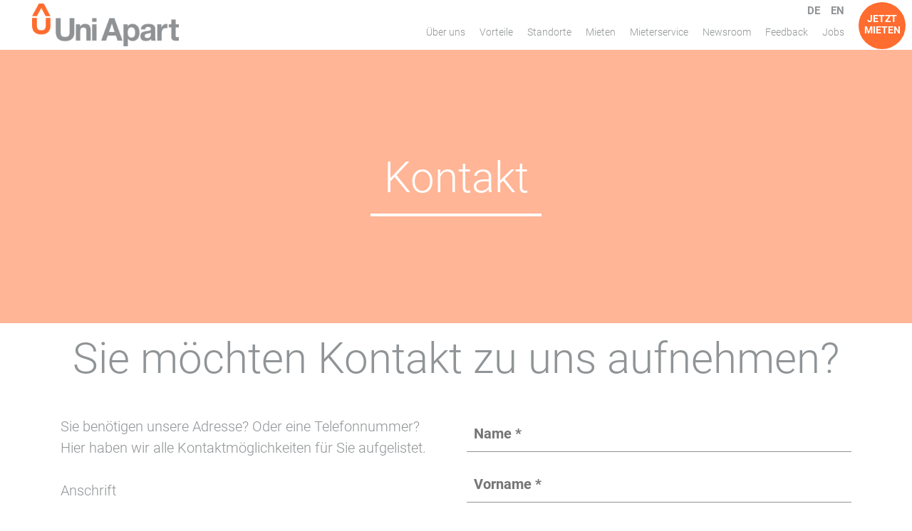

--- FILE ---
content_type: text/html;charset=UTF-8
request_url: https://www.uniapart.de/kontakt
body_size: 4061
content:
<!DOCTYPE html> <html lang="de" dir="ltr"> <head> <meta http-equiv="content-type" content="text/html; charset=utf-8" > <meta name="description" content="" > <meta name="keywords" content="" > <meta name="generator" content="Marks11 2.5 using Zend Framework 1.11.5 visit Marks11 at www.Marks11.com for more information." > <meta name="geo.region" content="DE-BY" > <meta name="geo.placename" content="Schlüterstraße 3b, 85057 Ingolstadt, Deutschland" > <meta name="geo.position" content="48.7699006, 11.3973992" > <meta name="ICBM" content="48.7699006; 11.3973992" > <meta name="dcterms.creator" content="L8M interdigital visit us at www.L8M.com" > <meta name="dcterms.title" content="Kontakt | Uni Apart" > <meta name="dcterms.description" content="" > <meta name="dcterms.contributor" content="" > <meta name="dcterms.publisher" content="" > <meta name="dcterms.rightsHolder" content="" > <meta name="dcterms.dateCopyrighted" content="2026-01-07" > <meta name="robots" content="index, follow" > <meta name="viewport" content="width = device-width, initial-scale = 1.0" > <meta property="og:title" content="Kontakt | Uni Apart" > <meta property="og:site_name" content="Uni Apart" > <meta property="og:description" content="" > <meta property="og:url" content="https://www.uniapart.de/kontakt" > <meta property="og:type" content="website" > <meta property="og:locale" content="de_DE" > <meta property="og:locality" content="Schlüterstraße 3b, 85057 Ingolstadt, Deutschland" > <meta property="og:region" content="DE-BY" > <meta property="og:country-name" content="Deutschland" > <meta property="og:email" content="info@uniapart.de" > <meta property="og:image" content="https://www.uniapart.de/mediafile/logo.png" > <meta property="place:location:latitude" content="48.7699006" > <meta property="place:location:longitude" content="11.3973992" > <meta name="google-site-verification" content="PgW913yUJoSTUtxgrennEw_uHqaXIqRbJWWrJMHoXT8" > <title>Kontakt | Uni Apart</title> <link href="https://www.uniapart.de/newsroom/rss" rel="alternate" type="application/rss+xml" title="www.uniapart.de - Blog" > <link href="/css/default/screen/imports.css" media="all" rel="stylesheet" type="text/css" > <link href="/bootstrap/css/bootstrap.css" media="all" rel="stylesheet" type="text/css" > <link href="/js/jquery/prj/mmenu/dist/jquery.mmenu.all.css" media="all" rel="stylesheet" type="text/css" > <link href="/fonts/font-awesome/css/font-awesome.min.css" media="all" rel="stylesheet" type="text/css" > <link href="/css/default/screen/prj13.css" media="all" rel="stylesheet" type="text/css" > <link href="/css/screen/js/jquery.ui.css" media="all" rel="stylesheet" type="text/css" > <link href="/favicon.png" rel="icon" type="image/png" > <script src="/js/jquery/jquery-2.1.4.min.js"></script> <script src="/js/jquery/jquery-migrate-1.2.1.min.js"></script> <script src="/js/jquery/jquery-ui-1.11.4.min.js"></script> <script>
		//<!--
		$(document).ready(function() {
			
					var elem = null;
					if ($('#l8m_system_back_after_save-label label').length == 1) {
						elem = '#l8m_system_back_after_save-label label';
					} else
					if ($('#formContact input[type=submit]').length == 1) {
						elem = '#formContact input[type=submit]';
					} else {
						elem = '#formContact .btn-primary';
					}
					$(elem).before('<div class="required-form-hint"><span class="required-sign">*</span> Pflichtfeld</div>');
		
				});
		
		//-->
		</script> <script src="/js/jquery/base.js"></script> <script src="/js/jquery/prj/ExpandSelect_1.00.js"></script> <script src="/js/jquery/prj3.js"></script> <script src="/bootstrap/js/bootstrap.js"></script> <script src="/js/jquery/prj/mmenu/dist/jquery.mmenu.all.min.js"></script> </head> <body itemscope itemtype="http://schema.org/WebPage" class="default-contact-index"> <div> <div class="modal" tabindex="-1" role="dialog" id="modalForExternalLinks"> <div class="modal-dialog" role="document"> <div class="modal-content"> <div class="modal-header"> <div class="modal-header-inner"> <div class="modal-title h5">Externer Link</div> <button type="button" class="close" data-dismiss="modal" aria-label="Close"> <span aria-hidden="true">&times;</span> </button> </div> </div> <div class="modal-body"> <p class="own-url mb-0"> Der Link wird in einem neuen Tab/Fenster geöffnet. </p> <p class="foreign-url mb-0" data-text="Der&nbsp;Link&nbsp;mit&nbsp;der&nbsp;URL&nbsp;'{URL}' wird in einem neuen Tab/Fenster geöffnet."> </p> </div> <div class="modal-footer"> <button type="button" class="btn btn-secondary" data-dismiss="modal">Schließen</button> <button type="button" class="btn btn-primary">Ok</button> </div> </div> </div> </div> </div> <!-- page begin --> <div class="page"> <!-- header begin --> <header> <div class="col-lg-3 col-md-3 col-sm-3 col-xs-7"> <!-- logo begin --> <a class="logo" href="/" style="background-image: url(/mediafile/logo.png);" >Uni Apart Asset Management GmbH</a> <!-- logo end --> </div> <div class="col-lg-9 col-md-9 col-sm-9 col-xs-5 header-right"> <div class="row"> <div id="tool-left" class=""> <!-- language menu begin --> <div class="lang"><ul class="lang-menu"><li class="lang-de active"><a href="/kontakt">DE</a></li><li class="lang-en"><a href="/en/contact">EN</a></li></ul> </div> <!-- language menu end --> <!-- menu begin --> <div class="hidden-xs hidden-sm hidden-md menu navbar-collapse row"> <nav class="menu"><ul id="ulmenu" class="menu" ><li id="menu-1" ><a id="idmenu-1" href="/ueber-uns" title="Über uns" >Über uns</a></li><li id="menu-2" ><a id="idmenu-2" href="/vorteile" title="Vorteile" >Vorteile</a></li><li id="menu-3" ><a id="idmenu-3" href="/standort" title="Standorte" >Standorte</a></li><li id="menu-4" ><a id="idmenu-4" href="/mieten" title="Mieten" >Mieten</a></li><li id="menu-5" ><a id="idmenu-5" href="/mieterservice" title="Mieterservice" >Mieterservice</a></li><li id="menu-6" ><a id="idmenu-6" href="/newsroom" title="Newsroom" >Newsroom</a></li><li id="menu-7" ><a id="idmenu-7" href="/feedback" title="Feedback" >Feedback</a></li><li id="menu-8" ><a id="idmenu-8" href="/jobs" title="Jobs" >Jobs</a></li></ul></nav> </div> <div class="hidden-lg text-right menu"> <nav id="mobile-menu"><ul id="mobilesmenu" class="menu" ><li id="mobile-menu-1" ><a id="idmobile-menu-1" href="/ueber-uns" title="Über uns" >Über uns</a></li><li id="mobile-menu-2" ><a id="idmobile-menu-2" href="/vorteile" title="Vorteile" >Vorteile</a></li><li id="mobile-menu-3" ><a id="idmobile-menu-3" href="/standort" title="Standorte" >Standorte</a></li><li id="mobile-menu-4" ><a id="idmobile-menu-4" href="/mieten" title="Mieten" >Mieten</a></li><li id="mobile-menu-5" ><a id="idmobile-menu-5" href="/mieterservice" title="Mieterservice" >Mieterservice</a></li><li id="mobile-menu-6" ><a id="idmobile-menu-6" href="/newsroom" title="Newsroom" >Newsroom</a></li><li id="mobile-menu-7" ><a id="idmobile-menu-7" href="/feedback" title="Feedback" >Feedback</a></li><li id="mobile-menu-8" ><a id="idmobile-menu-8" href="/jobs" title="Jobs" >Jobs</a></li><li id="mobile-menu-9" ><a id="idmobile-menu-9" href="/privacy" title="Datenschutz" >Datenschutz</a></li><li id="mobile-menu-10" ><a id="idmobile-menu-10" href="/impressum" title="Impressum" >Impressum</a></li></ul></nav> <a class="mobile-menu" href="#mobile-menu"><i class="fa fa-bars" aria-hidden="true"></i> Menü</a> </div> <!-- menu end --> </div> <div id="tool-right"> <a id="rent-now" href="/anfrage" title="Jetzt mieten">Jetzt mieten</a> </div> </div> </div> </header> <!-- header end --> <!-- content begin --> <main> <div id="head-image" data-controller="contact" ><div class="inner" ><div class="headline" ><h1 class="headline">Kontakt</h1><div class="border"></div></div></div></div> <h2 class="headline">Sie möchten Kontakt zu uns aufnehmen?</h2> <div class="content container"> <div class="content_left contact col-lg-6 col-md-6 col-sm-6 col-xs-12"> <p>Sie ben&#246;tigen unsere Adresse? Oder eine Telefonnummer?<br />Hier haben wir alle Kontaktm&#246;glichkeiten f&#252;r Sie aufgelistet.</p> <h3>Anschrift</h3> <p>Uni Apart Asset Management GmbH<br />Inh. Alexander Orthmann<br />Schl&#252;terstr. 3b<br />D - 85057 Ingolstadt</p> <h3>Telefon</h3> <p>+49 (0)841 - 49 15 70</p> <h3>E-Mail</h3> <p><a href="mailto:info@uniapart.de">info@uniapart.de</a></p></div> <div class="content_right col-lg-6 col-md-6 col-sm-6 col-xs-12"> <form id="formContact" enctype="application/x-www-form-urlencoded" method="post" action="/kontakt"><div> <div id="l8m01528dd762854569bd211cb34a60be72Submitted-container" class="form-element-container form-element-container-has-no-label control-group" style="display:none;"><div style="display:none;" class="form-element-element control"> <input type="hidden" name="l8m01528dd762854569bd211cb34a60be72Submitted" value="d3a770af8efa6784552c3c36b3784511" id="l8m01528dd762854569bd211cb34a60be72Submitted"></div></div> <div id="name-container" class="form-element-container form-element-input control-group"><div id="name-label" class="form-element-label">&#160;</div> <div id="name-element" class="form-element-element control"> <input type="text" name="name" id="name" value="" placeholder="Name *"></div></div> <div id="vorname-container" class="form-element-container form-element-input control-group"><div id="vorname-label" class="form-element-label">&#160;</div> <div id="vorname-element" class="form-element-element control"> <input type="text" name="vorname" id="vorname" value="" placeholder="Vorname *"></div></div> <div id="standort-container" class="form-element-container form-element-select control-group"><div id="standort-label" class="form-element-label"><label for="standort" class="required">Standort *</label></div> <div id="standort-element" class="form-element-element control"> <select name="standort" id="standort"> <option value="" label="Betrifft folgenden Standort *">Betrifft folgenden Standort *</option> <option value="betrifft keinen bestimmten Standort" label="betrifft keinen bestimmten Standort">betrifft keinen bestimmten Standort</option> <option value="8" label="Bayreuth, Josephsplatz 3">Bayreuth, Josephsplatz 3</option> <option value="3" label="Ingolstadt, Gerbergasse 3">Ingolstadt, Gerbergasse 3</option> <option value="2" label="Ingolstadt, Haslangstr. 49">Ingolstadt, Haslangstr. 49</option> <option value="4" label="Ingolstadt, Neuburger Str. 55">Ingolstadt, Neuburger Str. 55</option> <option value="1" label="Ingolstadt, Richard-Strauß-Str. 85/ Permoserstr.">Ingolstadt, Richard-Strauß-Str. 85/ Permoserstr.</option> <option value="7" label="Landshut, Niedermayerstr. 80-82">Landshut, Niedermayerstr. 80-82</option> <option value="6" label="München, Schleißheimer Straße 330">München, Schleißheimer Straße 330</option> <option value="5" label="München, Zwillingstr. 4">München, Zwillingstr. 4</option> <option value="9" label="Neu-Ulm, Memminger Str. 33-37">Neu-Ulm, Memminger Str. 33-37</option> <option value="10" label="Neu-Ulm, Das grüne Haus® am Ring, Steubenstraße 2">Neu-Ulm, Das grüne Haus® am Ring, Steubenstraße 2</option> </select></div></div> <div id="email-container" class="form-element-container form-element-input form-element-email control-group"><div id="email-label" class="form-element-label">&#160;</div> <div id="email-element" class="form-element-element control"> <input type="email" name="email" id="email" value="" placeholder="E-Mail-Adresse *"></div></div> <div id="phone-container" class="form-element-container form-element-input control-group"><div id="phone-label" class="form-element-label">&#160;</div> <div id="phone-element" class="form-element-element control"> <input type="text" name="phone" id="phone" value="" placeholder="Telefonnummer *"></div></div> <div id="how_contact-container" class="form-element-container form-element-select control-group"><div id="how_contact-label" class="form-element-label"><label for="how_contact" class="required">Bevorzugte Kontaktaufnahme *</label></div> <div id="how_contact-element" class="form-element-element control"> <select name="how_contact" id="how_contact"> <option value="" label="Bevorzugte Kontaktaufnahme *">Bevorzugte Kontaktaufnahme *</option> <option value="per E-Mail" label="per E-Mail">per E-Mail</option> <option value="per Telefon" label="per Telefon">per Telefon</option> </select></div></div> <div id="message-container" class="form-element-container form-element-textarea control-group"><div id="message-label" class="form-element-label">&#160;</div> <div id="message-element" class="form-element-element control"> <textarea name="message" id="message" placeholder="Nachricht hier eingeben... *" rows="8" cols="80"></textarea></div></div> <div id="captcha-container" class="form-element-container control-group"><div id="captcha-label" class="form-element-label"><label for="captcha" class="required">Captcha</label></div> <div id="captcha-element" class="form-element-element control"> <div class="img-thumbnail loadCaptcha" data-name="captcha" data-url="/index/get-captcha/for/contact" style="background-color:rgb(255, 255, 255);"> <div style="width:200px;height:50px"></div> </div> <input type="hidden" name="captcha[hash]" value="" id="captcha-hash"> <input type="hidden" name="captcha[id]" value="" id="captcha-id"> <input type="text" name="captcha[input]" id="captcha-input" value="" autocomplete="off" class="form-control mt-1"> </div></div> <div id="formContactSubmit-container" class="form-element-container form-element-container-has-no-label control-group"><div class="submit form-element-element control"> <input type="submit" name="formContactSubmit" id="formContactSubmit" value="Absenden"></div></div></div></form></div> </div> <br class="clear" /> </main> <!-- content end --> <footer ><img src="/img/default/UA_Logo_weiss.png" alt="Uni Apart" class="footer-image" ></img><div class="social" ><ul ><li ><a href="https://de-de.facebook.com/uniapart/" class="external" > <span class="fa-stack fa-lg"> <i class="fa fa-circle fa-stack-2x text-white"></i> <i class="fa fa-facebook fa-stack-1x fa-inverse text-grey"></i> </span> </a></li><li ><a href="https://www.youtube.com/channel/UC2Fgr1PeuEc5TUu95QDVxEQ" class="external" > <span class="fa-stack fa-lg"> <i class="fa fa-circle fa-stack-2x text-white"></i> <i class="fa fa-youtube fa-stack-1x fa-inverse text-grey"></i> </span> </a></li><li ><a href="https://www.instagram.com/uniapart/" class="external" > <span class="fa-stack fa-lg"> <i class="fa fa-circle fa-stack-2x text-white"></i> <i class="fa fa-instagram fa-stack-1x fa-inverse text-grey"></i> </span> </a></li><li ><a href="https://www.linkedin.com/company/uniapart-gruppe" class="external" > <span class="fa-stack fa-lg"> <i class="fa fa-circle fa-stack-2x text-white"></i> <i class="fa fa-linkedin fa-stack-1x fa-inverse text-grey"></i> </span> </a></li></ul></div><div class="copyright" >Uni Apart &copy; 2026</div><div class="footermenu" ><ul id="footer-menu" class ><li id="menu-1" ><a id="idmenu-1" href="/ueber-uns" title="Über uns" >Über uns</a></li><li id="menu-2" ><a id="idmenu-2" href="/feedback" title="Feedback" >Feedback</a></li><li id="menu-3" ><a id="idmenu-3" href="/standort" title="Standorte" >Standorte</a></li><li id="menu-4" ><a id="idmenu-4" href="/kontakt" title="Kontakt" >Kontakt</a></li><li id="menu-5" ><a id="idmenu-5" href="/impressum" title="Impressum" >Impressum</a></li><li id="menu-6" ><a id="idmenu-6" href="/datenschutz" title="Datenschutzerklärung" >Datenschutzerklärung</a></li><li id="menu-7" class="external" ><a id="idmenu-7" href="https://www.uniapartgruppe.de" title="Uni Apart Gruppe" class="external" >Uni Apart Gruppe</a></li></ul></div><a id="to-top" href ></a></footer> </div> <!-- page end --> <div id="layer"></div> </body> </html>

--- FILE ---
content_type: text/css
request_url: https://www.uniapart.de/css/default/screen/imports.css
body_size: 191
content:
/*

    ////////////////////////////////////////////////////////////
    //
    // L8M
    // 
	//
	// Contains CSS (for screen).
    // 
	// Filesource /public/default/css/screen/base.css
	// Version    $Id: base.css 514 2016-09-19 15:21:11Z nm $
    //
    ////////////////////////////////////////////////////////////

    ////////////////////////////////////////////////////////////
    // general
    ////////////////////////////////////////////////////////////
    
*/
@font-face {
font-family: 'Roboto';
src: url('/fonts/Roboto/Roboto-Regular.ttf') format('truetype');
font-weight: normal;
font-style: normal;
}
@font-face {
font-family: 'Roboto';
src: url('/fonts/Roboto/Roboto-Italic.ttf') format('truetype');
font-weight: normal;
font-style: italic;
}
@font-face {
font-family: 'Roboto';
src: url('/fonts/Roboto/Roboto-Bold.ttf') format('truetype');
font-weight: bold;
font-style: normal;
}
@font-face {
font-family: 'Roboto';
src: url('/fonts/Roboto/Roboto-BoldItalic.ttf') format('truetype');
font-weight: bold;
font-style: italic;
}
@font-face {
font-family: 'Roboto';
src: url('/fonts/Roboto/Roboto-Light.ttf') format('truetype');
font-weight: lighter;
font-style: normal;
}
@font-face {
font-family: 'Roboto';
src: url('/fonts/Roboto/Roboto-LightItalic.ttf') format('truetype');
font-weight: lighter;
font-style: italic;
}


--- FILE ---
content_type: text/css
request_url: https://www.uniapart.de/css/default/screen/prj13.css
body_size: 12961
content:
/*

    ////////////////////////////////////////////////////////////
    //
    // L8M
    //
	//
	// Contains CSS (for screen).
    //
	// Filesource /public/default/css/screen/prj.css
	// Version    $Id: prj.css 514 2016-09-19 15:21:11Z nm $
    //
    ////////////////////////////////////////////////////////////

    ////////////////////////////////////////////////////////////
    // general
    ////////////////////////////////////////////////////////////

*/

body.modal-open .mm-slideout{
	z-index:inherit;
}
.modal {
	z-index: 10000;
}
.modal-header-inner,
.modal-body-inner {
	display: flex;
	align-items: flex-start;
	justify-content: space-between;
}
.modal-body {
	font-size: 14px;
	line-height: 18px;
}
.apartment-status {
	margin-top:-40px;
	font-size: 1.5em;
    background-color: rgba(255,255,255,0.5);
    padding: 8px 0;
}
.apartment-status.red {
	color: #ff0000;
}
.apartment-status.green {
	color: #00b050;
}
.apartment-status.yellow {
	color: #ffff00;
}
.apartment-status.white {
	color: #ffffff;
}
.apartment-status.grey {
	color: #666;
}
.row-no-padding {
  padding-left: 0px;
  padding-right: 0px;
}
.row-no-padding > div:first-of-type {
  padding-left: 0 !important;
}
.row-no-padding > div:last-of-type {
  padding-right: 0 !important;
}
#houses-container [class*="col-"] {
  padding-left: 0 !important;
  padding-right: 0 !important;
}
select:not(.yearselect) {
  -webkit-appearance: none;
  -moz-appearance: none;
  -o-appearance: none;
  background-color: #ffffff;
  border: medium none;
  border-bottom: 1px solid #909496;
}
html,
body {
  min-width: 320px;
  font-size: 20px;
  line-height: 30px;
}
h3 {
  font-size: 20px;
  line-height: 30px;
  text-align: center;
}
.main-advantage h3 {
  height: 80px;
}
p {
  margin-bottom: 30px;
}
small,
.small {
  line-height: 85%;
}
a {
  color: #ff6c2f;
}
.text-orange {
  color: #ff6c2f;
}

.youtube {
	width: 100%;
	height: 53vw;
	max-height: 900px;
}

.youtube-content {
	width: 100%;
	height:420px;
	margin-bottom: 29px;
}

footer a,
footer a:hover,
footer a:focus,
footer a:active {
  color: #ffffff;
}
.container {
  margin: auto;
}
body {
  color: #909496;
  font-family: Roboto;
}
header {
  height: 70px;
  background-color: #ffffff;
  position: fixed;
  z-index: 9999;
  top: 0px;
  left: 0px;
  width: 100%;
  min-width: 320px;
}
.header-right {
  max-height: 100%;
}
.mobile-menu {
  font-size: 24px;
}
#tool-right {
  width: 65px;
  height: 65px;
  margin: 3px 10px 0px 0px;
  float: right;
}
#tool-left {
  width: calc(100% - 95px);
  width: -moz-calc(100% - 95px);
  width: -webkit-calc(100% - 95px);
  float: left;
}
ul {
  list-style: none outside none;
}
img {
  max-width: 100%;
  height: auto;
}
header a,
main a:hover,
main a:active,
main a:focus {
  color: #909496;
  transition: all 0.5s ease;
}
header a:hover,
a:active,
a:focus,
main a {
  color: #ff6c2f;
  transition: all 0.5s ease;
}
.panel-body a:active, .panel-body a:focus, main .panel-body a {
	color: #ffffff;
	text-decoration: underline;
}
a:hover,
a:active,
a:focus {
  text-decoration: none;
}
a.logo {
  display: block;
  width: 206px;
  height: 60px;
  margin-top: 5px;
  margin-left: 30px;
  text-indent: -9999px;
  background-size: contain;
  background-repeat: no-repeat;
  background-position: center;
}
a#rent-now {
  display: block;
  text-align: center;
  width: 66px;
  height: 66px;
  background-color: #ff6c2f;
  color: #ffffff;
  border-radius: 33px;
  font-size: 14px;
  text-transform: uppercase;
  font-weight: bold;
  line-height: 16px;
  padding-top: 15px;
}
ul.lang-menu {
  list-style: none outside none;
  float: right;
  margin-bottom: 0px;
}
ul.lang-menu li,
ul.rights-menu li {
  float: left;
  margin-right: 15px;
  font-weight: bold;
  font-size: 15px;
}
ul.lang-menu li:last-child {
  margin-right: 0px;
}
nav.menu {
  clear: both;
  float: right;
}
nav > ul {
  margin-bottom: 0px;
}
nav.menu ul li {
  font-size: 16px;
  float: left;
  margin-right: 40px;
}
nav.menu ul li:last-child {
  margin-right: 0px;
}
.mm-menu.mm-offcanvas {
  z-index: 2;
}
.mm-panels,
.mm-panels > .mm-panel {
  background-color: #ff6c2f;
}
.mm-navbar {
  border-color: #ffffff;
}
.mm-listview > li > a,
.mm-listview > li > span {
  color: #ffffff !important;
  font-weight: bold;
}
.mm-listview > li:hover {
  background-color: #ffffff;
}
.mm-listview > li:hover > a,
.mm-listview > li:hover > span {
  color: #ff6c2f !important;
}
.mm-listview > li:hover > a,
.mm-listview > li:hover > span {
  color: #ffffff;
}
.mm-menu .mm-navbar a,
.mm-menu .mm-navbar > * {
  color: #ffffff;
}
.mm-listview > li,
.mm-listview > li .mm-next,
.mm-listview > li .mm-next::before,
.mm-listview > li::after {
  border-color: #ffffff;
}
.mm-listview > li:not(.mm-divider)::after {
  left: 0px;
}
.mm-navbar > * {
  padding: 5px 0px;
}
.mm-navbar {
  height: 60px;
  background-color: #ffffff;
}
.mm-panels > .mm-panel > .mm-listview:first-child,
.mm-panels > .mm-panel > .mm-navbar + .mm-listview {
  margin-top: 0px;
  margin-bottom: 0px;
}
.mm-title img {
  height: auto;
  width: 176px;
}
#uapCarousel .carousel-inner > .item,
#houseCarousel .carousel-inner > .item,
#apartmentCarousel .carousel-inner > .item {
  background-position: left top;
  background-repeat: no-repeat;
  background-size: cover;
  min-width: 320px;
  min-height: 157px;
}
#uapCarousel .carousel-inner > .item,
#apartmentCarousel .carousel-inner > .item {
  height: calc(100vh - 70px);
  height: -moz-calc(100vh - 70px);
  height: -webkit-calc(100vh - 70px);
}
#houseCarousel .carousel-inner > .item,
#apartmentCarousel .carousel-inner > .item {
  height: 100vh;
}
#testimonials {
  background-image: url(/img/default/UA_Schiefertafel.jpg);
  background-repeat: no-repeat;
  background-position: center center;
  background-attachment: fixed;
}
#testimonials .carousel-inner {
  width: auto;
}
#testimonials .carousel-inner > .item {
  height: 380px;
}
#testimonials > .headline {
  padding-top: 50px;
}
#testimonials h2.headline {
  color: #ffffff;
}
#testimonials h3.subheadline {
  color: #ff6c2f;
}
#testimonials .caption {
  color: #ffffff;
  text-align: center;
}
#testimonials .caption p {
  margin-bottom: 40px;
}
#testimonials .caption img {
  width: 150px;
  height: 150px;
  border-radius: 75px;
  display: block;
  margin: 0px auto 20px;
}
#testimonials .carousel-indicators {
  position: static;
  margin: 0px auto 40px;
  text-align: center;
}
#uapCarousel div.carousel .caption {
  position: absolute;
}
#uapCarousel .carousel-inner > .item > img,
.carousel-inner > .item > a > img {
  width: 100%;
}
#uapCarousel .carousel .caption h2,
#uapCarousel .caption h3 {
  font-size: 50px;
  line-height: 50px;
  font-weight: lighter;
  color: #ffffff;
  text-align: left;
}
#uapCarousel .carousel .caption h2 {
  opacity: 0.6;
}
.direction {
  height: 32vw;
  background-position: center;
  background-size: 100%;
  transition: background-size 0.5s ease;
  background-repeat: no-repeat;
  margin-bottom: 60px;
  min-width: 160px;
  min-height: 105px;
  position: relative;
}
.direction:hover {
  background-size: 110%;
}
#direction-left {
  background-image: url(/img/default/kaufen.jpg);
}
#direction-right {
  background-image: url(/img/default/mieten.jpg);
}
.hidden-lg.text-right.menu {
  clear: both;
}
h1,
h2.subheadline,
h2.headline,
h3.subheadline,
h3.headline {
  font-size: 60px;
  line-height: 60px;
  text-align: center;
}
h2.subheadline,
h3.subheadline,
.subheadliner {
  color: #ff6c2f;
}
body.default-kommunen-index {
	margin-top: 170px;
}
div.border {
  border-width: 0px 0px 4px 0px;
  border-color: #909496;
  width: 240px;
  height: 0px;
  border-style: solid;
  margin: 20px auto 60px;
}
div.caption-puls {
	position:absolute;
	font-size: 30px;
	line-height: 30px;
	font-weight: lighter;
	color: #ffffff;
	background: transparent;
	border: 2px solid rgb(255, 108, 47);
	display: flex;
	align-items: center;
	width:300px;
	height: 300px;
	border-radius: 50%;
	-moz-border-radius: 50%;
	-webkit-border-radius: 50%;
	top: 50px;
	left: 150px;
	-webkit-animation: pulsate 5s ease-out;
	-webkit-animation-iteration-count: infinite;
	opacity: 0.0;
}
@-webkit-keyframes pulsate {
	0% {-webkit-transform: scale(0.1, 0.1); opacity: 0.0;}
	50% {opacity: 1.0;}
	100% {-webkit-transform: scale(3.2, 3.2); opacity: 0.0;}
}
.caption-button {
	position:absolute;
	font-size: 30px;
	line-height: 30px;
	font-weight: lighter;
	color: #ffffff;
	background-color: rgba(255, 108, 47, 0.8);
	display: flex;
	align-items: center;
	width:300px;
	height: 300px;
	border-radius: 50%;
	-moz-border-radius: 50%;
	-webkit-border-radius: 50%;
	top: 50px;
	left: 150px;
}
.caption-button a,
.caption-button a:hover {
	color: #ffffff;
	display: block;
	width: 100%;
}
.caption-text div.border {
  border-color: #ffffff;
  margin-left: 0px;
}
div.direction div.border {
  width: 200px;
  margin-top: 20px;
}
img.advantage {
  height: 150px;
  width: auto;
  display: block;
  margin: auto;
}
.headliner {
  font-size: 3.5vw;
  line-height: 3.5vw;
}
div.direction > a {
  text-align: center;
  display: block;
  width: 100%;
  top: 0px;
  position: absolute;
  height: 100%;
  left: 0px;
}
div.direction > a > div {
  padding-top: 12.5vw;
}
div.direction > a {
  color: #909496;
}
a.button,
button,
input[type=submit],
.radio-button .form-element-element label {
  text-transform: uppercase;
  font-weight: bold;
  border: 1px solid #ff6c2f;
  color: #ff6c2f;
  transition: all 0.5s ease;
  background-color: transparent;
}
main button {
  padding: 10px 20px;
}
.radio-button .form-element-element label {
  padding: 5px 20px;
}
a.button {
  padding: 10px;
}
input[type=submit] {
  padding: 10px 20px;
}
a.button:hover,
a.button:active,
a.button:focus,
div.service a.button,
input[type=submit]:hover,
input[type=submit]:active,
input[type=submit]:focus {
  background-color: #ff6c2f;
  color: #ffffff;
}
div.service a.button:hover {
  color: #ff6c2f;
  background-color: #e9eaea;
}
.button.button-slider {
  background-color: #ffffff!important;
}
.button.button-slider:hover {
  color: #ff6c2f!important;
}
.main-advantage {
  margin-bottom: 40px;
}
#advantage-container,
#map-container,
#facts-container {
  margin-bottom: 100px;
  text-align: center;
}
div#contact-form,
div#contact-info,
div#uap-container {
  margin-bottom: 100px;
}
.link-container {
  text-align: center;
}
#advantage-container a.button,
#uap-container a.button {
  display: inline-block;
  margin: auto;
}
p.head {
  color: #ff6c2f;
  margin-bottom: 0px;
}
#uap-container {
  background-color: #e9eaea;
  padding-top: 60px;
  padding-bottom: 60px;
  background-repeat: no-repeat;
  background-image: url(/img/default/UA_Signet.png);
  background-position: right -280px top 90px;
  background-size: contain;
}
#map-container img {
  display: block;
  margin: auto;
}
#facts-container {
  padding-top: 50px;
  background-repeat: no-repeat;
  background-image: url(/img/default/UA_Schiefertafel.jpg);
  background-size: cover;
  background-position: center center;
  background-attachment: fixed;
  text-align: center;
  padding-bottom: 50px;
}
#facts-container h2 {
  color: #ffffff;
}
div.wrapper {
  width: 100%;
  display: inline-block;
  position: relative;
}
div.wrapper:after {
  padding-top: 50%;
  display: block;
  content: "";
}
div.wrapper > div {
  position: absolute;
  top: 0;
  bottom: 0;
  left: 0;
  right: 0;
  padding: 20px;
}
div.guide {
  background-color: #ff6c2f;
}
div.service {
  background-color: #e9eaea;
}
div.service img {
  width: 33.33%;
  display: block;
  margin: 0px auto 40px;
}
div.service p {
  margin-bottom: 20px;
  text-align: center;
}
div.service p.button {
  padding-top: 10px;
}
div.guide h3 {
  color: #ffffff;
  margin-bottom: 40px;
}
#guide-service-container > div {
  padding-left: 30px;
  padding-right: 30px;
  margin-bottom: 100px;
}
#facts-container span {
  display: block;
  font-size: 80px;
  line-height: 80px;
  font-weight: normal;
}
#facts-container > div > div {
  color: #ffffff;
  margin-bottom: 40px;
  font-weight: bold;
}
.form-element-element.control,
.form-element-label {
  display: inline-block;
  max-width: 100%;
}
#requestFormSend {
  height: calc(100vh - 70px);
  height: -moz-calc(100vh - 70px);
  height: -webkit-calc(100vh - 70px);
}
form#formRequest {
  margin: auto;
  height: calc(100vh - 70px);
  height: -moz-calc(100vh - 70px);
  height: -webkit-calc(100vh - 70px);
  overflow-y: hidden;
  width: 80%;
}
form#formRequest input,
form#formRequest select,
form#formRequest textarea,
form#formRequest button {
  font-size: 14px;
  line-height: 14px;
}
form#formRequest label {
  font-size: 21px;
  line-height: 21px;
}
form#formRequest * {
  word-wrap: break-word;
}
form#formRequest select {
  cursor: pointer;
}
form#formRequest .form-element-element.control label {
  cursor: pointer;
}
form#formRequest .form-element-element.control label:hover {
  border-color: #ff6c2f;
  color: #ff6c2f;
}
form#formRequest .form-element-label,
form#formRequest .form-element-element.control {
  display: block;
}
form#formRequest .form-element-label {
  margin-bottom: 20px;
  margin-top: 40px;
}
form#formRequest [placeholder] {
  color: #909496;
  font-weight: bold;
}
form#formRequest .form-element-container {
  margin-bottom: 10px;
}
form#formRequest .no-label .form-element-label {
  display: none;
}
form#formRequest input[type=text],
form#formRequest input[type=email],
form#formRequest select {
  border: medium none;
  border-bottom: 1px solid #909496;
  background-color: transparent;
  padding: 5px;
  width: 100%;
  text-transform: none;
}
form#formRequest input[type=text]:hover,
form#formRequest input[type=text]:focus,
form#formRequest input[type=email]:hover,
form#formRequest input[type=email]:focus {
  border-color: #ff6c2f;
}
form#formRequest select {
  -webkit-appearance: none;
  -moz-appearance: none;
  -o-appearance: none;
  font-weight: bold;
}
form#formRequest select option {
  font-weight: bold;
}
form#formRequest select[disabled] {
  color: #e9eaea;
}
form#formRequest #group1-group {
  height: calc(100vh + 30px);
  height: -moz-calc(100vh + 30px);
  height: -webkit-calc(100vh + 30px);
  margin: 0px;
}
form#formRequest .form-element-group {
  position: relative;
  height: calc(100vh - 70px);
  height: -moz-calc(100vh - 70px);
  height: -webkit-calc(100vh - 70px);
  margin: 100px 0px;
  top: 0px;
}
form#formRequest .form-element-group div.backward-container {
  text-align: center;
}
form#formRequest .form-element-group a.backward {
  position: absolute;
  color: #909496;
  bottom: -50px;
  display: block;
  width: 100px;
  text-align: center;
  margin-left: -50px;
  left: 50%;
}
form#formRequest p.hint {
  margin-top: 10px;
}
form#formRequest .form-element-element label {
  -webkit-touch-callout: none;
  /* iOS Safari */
  -webkit-user-select: none;
  /* Safari */
  -khtml-user-select: none;
  /* Konqueror HTML */
  -moz-user-select: none;
  /* Firefox */
  -ms-user-select: none;
  /* Internet Explorer/Edge */
  user-select: none;
  /* Non-prefixed version, currently
							supported by Chrome and Opera */
}
form#formRequest #hear_about-element {
  text-align: center;
}
form#formRequest #hear_about-element input {
  display: none;
}
form#formRequest #hear_about-element label .label-box {
  border: 1px solid #909496;
  font-size: 14px;
  line-height: 21px;
  padding: 5px;
}
form#formRequest #hear_about-element label .label-box.active {
  color: #ff6c2f;
  border: 1px solid #ff6c2f;
}
form#formRequest #hear_about-element label:last-of-type {
  margin-bottom: 40px;
}
form#formRequest button:hover,
form#formRequest button:active {
  background-color: #ff6c2f;
  color: #ffffff;
}
ul.errors li {
  color: red;
  font-size: 12px;
  font-weight: bold;
  line-height: 18px;
}
form input,
form textarea,
form button {
  -webkit-appearance: none;
  -moz-appearance: none;
  -o-appearance: none;
}
form#formContact .form-element-element.control,
form#formFeedback .form-element-element.control,
form#formContactRentalService .form-element-element.control {
  width: 100%;
}
textarea {
  max-width: 100%;
}
form#formContact .form-element-label,
form#formFeedback .form-element-label,
form#formContactRentalService .form-element-label {
  display: none;
}
form#formContact .form-element-container,
form#formFeedback .form-element-container,
form#formContactRentalService .form-element-container {
  margin-bottom: 20px;
}
form#formContact input[type=text],
form#formContact input[type=email],
form#formContact textarea,
form#formContactRentalService input[type=text],
form#formContactRentalService input[type=email],
form#formContactRentalService textarea,
form#formBuildingGround input[type=text],
form#formBuildingGround input[type=email],
form#formBuildingGround textarea,
form#formFeedback input[type=text],
form#formFeedback input[type=email],
form#formFeedback textarea,
form#formFeedback #standort {
  width: 100%;
  border-width: 0px 0px 1px 0px;
  border-style: solid;
  border-color: #909496;
  padding: 10px;
}
.content.gray form#formFeedback input[type=text],
.content.gray form#formFeedback input[type=email],
.content.gray form#formFeedback textarea,
.content.gray form#formFeedback #standort {
  background-color: #e9eaea;
}
form#formContact textarea,
form#formContactRentalService textarea,
form#formBuildingGround textarea,
form#formFeedback textarea {
  resize: none;
  border: 1px solid #909496;
}
#open-file-element {
  color: #909496;
}
#open-file-element div {
  display: inline-block;
  vertical-align: middle;
}
#open-file-element div img {
  width: 64px;
  height: 64px;
}
#open-file-element div:first-of-type {
  margin-right: 20px;
}
.form-element-container.form-element-select.control-group {
  text-align: center;
}
*[placeholder] {
  color: #909496;
  font-weight: bold;
}
.form-element-container {
  margin-bottom: 40px;
}
#guide-service-container label {
  color: rgba(255, 255, 255, 0.5);
  font-size: 30px;
  font-weight: normal;
}
#guide-service-container select {
  background-color: #ff6c2f;
  color: #ffffff;
  border-width: 0px 0px 1px 0px;
  border-color: #ffffff;
  border-style: solid;
  margin: 0;
  -webkit-appearance: none;
  -moz-appearance: none;
  font-size: 30px;
  padding: 10px;
}
.cookie-warning button {
  color: #000;
}
div.form-dropdown {
  color: #fff;
  display: inline-block;
}
footer {
  background-color: #909496;
  text-align: center;
  padding-bottom: 60px;
  padding-top: 60px;
  position: relative;
  color: #ffffff;
}
.footer-image {
  width: 320px;
  margin-bottom: 40px;
}
footer div.social {
  margin-bottom: 40px;
}
footer ul {
  text-align: center;
  width: 100%;
  margin-bottom: 0px;
  padding-left: 0px;
}
footer ul li {
  display: inline-block;
  margin-right: 20px;
}
footer ul li:last-child {
  margin-right: 0px;
}
footer div.social ul li a {
  display: block;
  width: 48px;
  height: 48px;
  background-repeat: no-repeat;
  background-size: cover;
  background-position: center center;
}
.text-grey {
  color: #909496;
}
a#facebook {
  background-image: url(/img/default/Facebook_Icon.png);
}
a#youtube {
  background-image: url(/img/default/YouTube_Icon.png);
}
a#instagram {
  background-image: url(/img/default/Instagram_Icon.png);
}
a#to-top {
  display: block;
  position: absolute;
  right: 10px;
  text-align: center;
  top: 10px;
  transform: rotate(180deg);
  -webkit-transform: rotate(180deg);
  -moz-transform: rotate(180deg);
}
.carousel-wrapper {
  background-color: rgba(0, 0, 0, 0.5);
  height: 100%;
  position: absolute;
  width: 100%;
  z-index: 2;
}
.carousel-control.left,
.carousel-control.right {
  background-image: none;
  opacity: 1;
}
.carousel-control.left img {
  position: relative;
  top: 50%;
  transform: translateY(-50%) rotate(90deg);
}
.carousel-control.right img {
  position: relative;
  top: 50%;
  transform: translateY(-50%) rotate(-90deg);
}
div.carousel div.carousel-wrapper .caption {
  height: auto;
  width: auto;
  color: #ffffff;
  left: 20px;
  bottom: 90px;
  line-height: 20px;
}
ul.flipster__container p {
  opacity: 0;
}
ul.flipster__container li.flipster__item--current p {
  opacity: 1;
}
.carousel-indicators {
  left: 75%;
  width: 25%;
  margin-left: 0px;
  text-align: left;
}
.carousel-indicators li,
.carousel-indicators li.active {
  margin-right: 10px;
}
.carousel-indicators li:last-child {
  margin-right: 0px;
}
#houseCarousel a#to-bottom {
  bottom: 80px;
}
a#to-bottom {
  bottom: 10px;
  left: 50%;
  margin-left: -16px;
  position: absolute;
  text-align: center;
  z-index: 99;
  background-image: url(/img/default/pfeil.gif);
  height: 53px;
}
a#to-top {
  background-image: url(/img/default/UA_Pfeil.png);
  height: 32px;
}
a#to-top,
a#to-bottom {
  background-position: center center;
  background-size: contain;
  background-repeat: no-repeat;
  color: #ffffff;
  width: 32px;
}
#svg-container {
  position: absolute;
  width: 100%;
  height: 100%;
  top: 0px;
  right: 0px;
}
main {
  margin-top: 70px;
}
body.default-request-index main {
  background-color: #e9eaea;
}
div.carousel .caption {
  height: 100%;
  opacity: 1;
  position: absolute;
  right: 0px;
  width: 100%;
  z-index: 158;
}
#uapCarousel .caption {
  background-image: url(/img/default/index.svg);
  background-size: cover;
  background-position: right center;
}
.caption-text {
  position: absolute;
  right: 5%;
  top: 0;
  width: 35%;
  padding-top: 60px;
  font-size: 20px;
  line-height: 30px;
  color: #ffffff;
  font-weight: bold;
  word-break: break-word;
}
div.lang,
ul.rights-menu {
  float: right;
  margin-bottom: 0px;
}
div#map {
  height: 820px;
  width: 820px;
  background-image: url(/img/default/bayern.png);
  background-repeat: no-repeat;
  background-position: center center;
  background-attachment: scroll;
  background-size: contain;
  margin-left: 50%;
  transform: translateX(-50%);
  -webkit-transform: translateX(-50%);
  -moz-transform: translateX(-50%);
  position: relative;
  transition: transform 1.0s ease;
}
div.location {
  position: absolute;
  cursor: pointer;
  color: #ffffff;
}
div.location:hover,
div.location.active {
  color: #ff6c2f;
}
div#bayreuth {
  left: 270px;
  top: 100px;
}
div#ingolstadt {
  left: 340px;
  top: 390px;
}
div#landshut {
  left: 500px;
  top: 450px;
}
div#neu-ulm {
  left: 180px;
  top: 475px;
}
div#muenchen {
  left: 405px;
  top: 550px;
}
div.location > div {
  display: inline-block;
  vertical-align: middle;
}
div.location > div:first-of-type {
  margin-right: 15px;
}
div.location-label {
  font-size: 30px;
  font-weight: bold;
}
div.location-icon {
  height: 69px;
  width: 54px;
  background-image: url(/img/default/faehnchen.png);
  background-repeat: no-repeat;
  background-position: center center;
  background-attachment: scroll;
  background-size: contain;
}
div.location-icon.green {
  background-image: url(/img/default/faehnchen_green.png);
}
div.location-icon.red {
  background-image: url(/img/default/faehnchen_red.png);
}
div.location-icon.yellow {
  background-image: url(/img/default/faehnchen_yellow.png);
}
div.location-icon.white {
  background-image: url(/img/default/faehnchen_white.png);
}
div.location-icon.grey {
  background-image: url(/img/default/faehnchen_grey.png);
}
div.location:hover div.location-icon,
div.location.active div.location-icon {
  background-image: url(/img/default/faehnchen_hover.png);
}
div.location:hover div.location-icon.green,
div.location.active div.location-icon.green,
div.location:hover div.location-icon.red,
div.location.active div.location-icon.red {
  background-image: url(/img/default/faehnchen.png);
}
div.house {
  width: 360px;
  height: 270px;
  background-repeat: no-repeat;
  background-size: cover;
  backgrount-attachment: scroll;
  background-position: center center;
  margin-left: 50px;
  margin-bottom: 50px;
  display: inline-block;
  vertical-align: middle;
}
div.house div.link {
  width: 100%;
  height: 100%;
  background-color: #ff6c2f;
  cursor: pointer;
  opacity: 0;
  transition: all 0.5s ease;
}
div.house:hover div.link {
  opacity: 1;
}
div.house a {
  width: 100%;
  height: 100%;
  display: inline-block;
  color: #ffffff;
  font-size: 24px;
  line-height: 30px;
  text-align: center;
}
div.house a > span {
  position: relative;
  top: 50%;
  display: block;
  transform: translateY(-50%);
}
.house .link .border {
  border-color: #ffffff;
  border-width: 2px;
  width: 40%;
}
div.location-details {
  display: none;
  text-align: left;
}
div#map-container,
div.container {
  position: relative;
}
div#house-container {
  width: 770px;
  position: absolute;
  top: 85px;
  right: 0px;
  margin-right: 50%;
  transform: translate(100%);
  overflow: hidden;
}
div#house-container p {
  display: none;
  text-align: left;
}
#map-overlay {
  width: 100%;
  height: 100%;
  cursor: pointer;
  display: none;
  position: absolute;
  top: 0;
  left: 0;
  z-index: 2;
}
.content.gray {
  background-color: #e9eaea;
}
.content.black {
	background-image:url(/img/default/feedback-background.jpg);
	background-size: cover;
	background-repeat: no-repeat;
	color: #ffffff;
}
h4.gray {
  color: #909496;
}
.content {
  padding-top: 40px !important;
  padding-bottom: 40px !important;
}
video {
  width: 100%;
  height: auto;
}
.border.left {
  margin-left: 0px;
  margin-right: 0px;
}
.border.orange {
  border-color: #ff6c2f;
}
.video-title {
  font-size: 16px;
  font-weight: bold;
  line-height: 20px;
}
.video-title span {
  font-size: 14px;
  font-weight: normal;
}
h4 {
  color: #ff6c2f;
  margin-top: 0px;
}
h4,
p.rental-fee {
  font-size: 36px;
  line-height: 42px;
}
.video-container ul {
  text-align: right;
  padding-left: 0px;
}
.video-container ul li {
  display: inline-block;
  margin-left: 20px;
}
.video-container ul li a {
  display: block;
  width: 32px;
  height: 32px;
  background-repeat: no-repeat;
  background-attachment: scroll;
  background-size: contain;
  text-indent: 100%;
  white-space: nowrap;
  overflow: hidden;
}
.video-container ul li a.share {
  background-image: url(/img/default/share.png);
}
.video-container ul li a.like {
  background-image: url(/img/default/like.png);
}
.company {
  padding: 15px;
  background-color: #ffffff;
  margin-bottom: 5px;
  position: relative;
  word-wrap: break-word;
}
.company-image > img {
  height: auto;
  width: 100%;
}
.company p:last-of-type {
  margin-bottom: 0px;
}
.company .plus {
  background-image: url(/img/default/plus.png);
  width: 65px;
  height: 65px;
  background-repeat: no-repeat;
  background-attachment: scroll;
  background-size: contain;
  position: absolute;
  right: -35px;
  bottom: -35px;
  z-index: 2;
}
.team-box {
  padding: 10px;
  margin-bottom: 20px;
  overflow: hidden;
  height: 405px;
}
.team-info {
  border-bottom: 2px solid #909496;
  padding: 20px 10px;
  text-align: center;
  height: 180px;
  background-color: transparent;
  position: relative;
  bottom: 0px;
  transition: bottom 0.5s ease, height 0.5s ease;
  overflow: hidden;
}
.team-box:not(.job):hover .team-info {
  background-color: #ff6c2f;
  bottom: 180px;
  height: 180px;
}
.team-box:not(.job):hover span.name {
  color: #ffffff;
}
.team-image {
  overflow: hidden;
}
.team img {
  width: 100%;
  height: auto;
  transition: all 0.5s ease;
  filter: grayscale(100%);
  filter: url(filters.svg#grayscale);
  filter: gray;
  -webkit-filter: grayscale(100%);
}
.team-box:hover img {
  transform: scale(1.1);
  filter: none;
  -webkit-filter: none;
}
.team-box:not(.job):hover span.position {
  color: #ffffff;
}
.team-box .team-info span {
  display: block;
  font-size: 16px;
  line-height: 24px;
}
.team-info span.name {
  color: #ff6c2f;
}
.team-info span.position {
  font-style: italic;
  height: 54px;
  margin-bottom: 20px;
  font-size: 14px;
}
.team-info ul {
  display: none;
  text-align: center;
  padding-left: 0px;
}
.team-box:hover .team-info ul {
  display: block;
}
.team-info ul li {
  display: inline-block;
  width: 32px;
  height: 32px;
  background-repeat: no-repeat;
  background-attachment: scroll;
  background-size: contain;
  vertical-align: middle;
  margin: 0px 10px;
  cursor: pointer;
}
.team-info ul li.phone {
  background-image: url(/img/default/phone.png);
}
.team-info ul li.email {
  background-image: url(/img/default/email.png);
}
.team-info ul li.info {
  background-image: url(/img/default/info.png);
}
.team-info ul li a {
  display: block;
  width: 100%;
  height: 100%;
}
.team-info ul li .detail {
  position: absolute;
  top: 20px;
  width: 100%;
  left: 50%;
  transform: translateX(-50%);
  opacity: 0;
  transition: all 0.5s ease;
  background-color: #ff6c2f;
  height: 80px;
  color: #ffffff;
}
.team-info ul li.email .detail {
  display: none;
}
.team-info ul li:hover .detail {
  opacity: 1;
}
a.button.gray,
.radio-button.gray .form-element-element label {
  border-color: #909496;
  color: #909496;
}
.radio-button.gray .form-element-element label.active {
  border-color: #ff6c2f;
  color: #ff6c2f;
}
a.button.gray:hover,
a.button.gray:focus,
a.button.gray:active {
  background-color: #909496;
  color: #ffffff;
}
body.default-advantages-index div.content.gray {
  padding-bottom: 0px;
}
#head-image {
  background-attachment: fixed;
  background-size: 100% auto;
  height: 30vw;
  width: 100%;
  background-repeat: no-repeat;
  background-position: left top 60px;
  margin-bottom: 20px;
  position: relative;
  bottom: 0px;
}
#head-image .inner {
  width: 100%;
  height: 100%;
  background-repeat: no-repeat;
  background-position: left top;
  background-size: 200%;
  background-color: rgba(255, 108, 47, 0.5);
}
body.default-building-ground-index a#to-bottom,
body.default-feedback-index a#to-bottom {
  background-image: url(/img/default/pfeil_orange.gif);
}
body.default-building-ground-index #head-image .inner,
body.default-feedback-index #head-image .inner {
  background-color: transparent;
  background-position: center center;
}
body.default-building-ground-index #head-image .inner img {
  max-height: 90%;
  height: auto;
  max-width: 90%;
  width: auto;
  position: relative;
  top: 50%;
  left: 50%;
  transform: translate3d(-50%, -50%, 0);
}
body.default-feedback-index #head-image .inner img {
  max-height: 90%;
  height: auto;
  max-width: 90%;
  width: auto;
  position: relative;
  top: 0;
  left: 50%;
  transform: translate3d(-50%, 0, 0);
}
body.default-about-us-index #head-image .inner {
  background-image: url(/img/default/about-us.svg);
}
body.default-advantages-index #head-image .inner {
  background-image: url(/img/default/advantages.svg);
}
body.default-rent-index #head-image .inner {
  background-image: url(/img/default/rent.svg);
}
body.default-blog-index #head-image .inner,
body.default-blog-page #head-image .inner,
body.default-blog-detail #head-image .inner {
  background-image: url(/img/default/rent.svg);
}
body.default-buy-index #head-image .inner {
  background-image: url(/img/default/buy.svg);
}
body.default-tenant-service-index #head-image .inner {
  background-image: url(/img/default/tenant-service.svg);
}
#head-image[data-controller="blog"] {
  background-position: center center;
  background-attachment: scroll;
}
#head-image[data-controller="building-ground"],
#head-image[data-controller="feedback"] {
  height: calc(100vh - 70px);
  height: -moz-calc(100vh - 70px);
  height: -webkit-calc(100vh - 70px);
  background-position: center top;
  background-attachment: scroll;
  position: relative;
  background-size: cover;
}
#head-image[data-controller="building-ground"] div.headline,
#head-image[data-controller="feedback"] div.headline {
  position: absolute;
  width: auto;
  right: 15%;
  top: 70px;
  transform: none;
}
#head-image[data-controller="kommunen"],
#head-image[data-controller="building-ground"] div.headline {
	display: none;
}
#head-image[data-controller="building-ground"] h1.headline {
  margin: 0px;
  width: 240px;
  height: 240px;
  border-radius: 120px;
  background-color: #c5b200;
  border: 7px solid #ffffff;
  transform: rotate(-15deg);
  font-weight: bold;
  font-size: 30px;
  line-height: 30px;
  padding: 80px 30px 0px;
  box-shadow: -3px 3px 6px rgba(0, 0, 0, 0.5);
}
#head-image[data-controller="feedback"] h1.headline {
	display: none;
}
body.default-request-index #head-image {
  display: none;
}
#head-image h1.headline {
  color: #ffffff;
}
#head-image div.border {
  border-color: #ffffff;
}
#head-image div.headline {
  position: relative;
  top: 50%;
  transform: translateY(-50%);
  width: 50%;
  margin: auto;
}
.circle {
  margin-bottom: 100px;
}
.circle img {
  width: 50%;
  height: auto;
  transition: all 0.5 ease;
  -moz-transition: all 0.5 ease;
  -webkit-transition: all 0.5 ease;
  -o-transition: all 0.5 ease;
  -ms-transition: all 0.5 ease;
  display: block;
  margin: 0px auto 40px;
}
.clear {
  clear: both;
}
.center-plus {
  text-align: center;
}
.center-plus img {
  margin-top: 100%;
}
.adv-image {
  height: 200px;
  text-align: center;
}
.adv-image img {
  height: 75px;
  width: auto;
}
.company-box {
  padding: 15px;
}
.company-content {
  padding: 15px;
  background-color: #ffffff;
}
.company-box h4 {
  border-bottom: 1px dashed #909496;
  padding-bottom: 10px;
  margin-top: 0px;
  text-align: center;
}
a.center {
  display: inline-block;
  margin-left: 50%;
  transform: translateX(-50%);
  margin-bottom: 60px;
  margin-top: 40px;
}
div.service-box {
  height: 33.33vw;
  background-position: center top;
  background-size: cover;
}
div.service-box h4 {
  text-align: center;
  color: #ffffff;
  font-size: 50px;
  line-height: 60px;
  width: 65%;
  hyphens: auto;
  word-wrap: break-word;
  margin: 0px auto;
  top: 50%;
  transform: translateY(-50%);
}
div.service-content > * {
  position: relative;
}
div.service-content div.border {
  top: 40%;
}
div.border.white {
  border-color: #ffffff;
}
div.service-content {
  width: 100%;
  height: 100%;
  background-size: 0px 0px;
  background-position: center top;
}
div.service-content:hover {
  background-size: cover;
}
.row.no-margin {
  margin-left: 0px !important;
  margin-right: 0px !important;
}
div.big-list {
  margin-bottom: 40px;
}
.iblock[class*="col-"] {
  float: none !important;
  display: inline-block;
}
ul.big-list {
  padding-left: 0px;
}
ul.big-list li::before {
  content: "\3e";
  display: inline-block;
  color: #ff6c2f;
  position: absolute;
  left: 0px;
  font-weight: bold;
  font-size: 30px;
}
ul.big-list li {
  overflow: visible;
  padding-left: 30px;
  position: relative;
  color: #ff6c2f;
  font-size: 30px;
  margin-bottom: 30px;
}
.big-list span.small {
  display: block;
  font-size: 16px;
}
.panel .panel-heading,
.panel-body {
  background-color: #ff6c2f;
  color: #ffffff;
}
#team-accordion .panel-body {
  background-color: #ffffff;
  color: #909496;
}
.panel a:hover,
.panel a:focus,
.panel a:active {
  color: #ffffff;
}
.panel-heading {
  border-radius: 0px !important;
}
.panel-heading h4 {
  font-size: 20px;
  line-height: 30px;
  position: relative;
}
.panel-heading h4 > a {
  display: block;
}
.panel-heading a::after {
  content: "+";
  position: absolute;
  right: -10px;
  top: 50%;
  transform: translateY(-50%);
  font-size: 32px;
}
.panel-container {
  margin: 5px 0px;
}
.panel-body {
  padding: 0px 15px 15px;
}
.collapse {
  position: relative;
}
.panel-group .panel-heading + .panel-collapse > .panel-body {
  border-top: medium none;
}
.info-box {
  padding: 20px 20px 30px;
  background-color: #ffffff;
  margin-bottom: 40px;
}
.info-box div:first-of-type {
  padding-right: 15px !important;
}
.info-box div:nth-of-type(2) {
  padding-left: 15px !important;
}
.info-box ul li::before {
  content: "-";
  display: inline-block;
  position: absolute;
  left: 0px;
  font-weight: bold;
}
.info-box ul {
  padding-left: 0px;
}
.info-box ul li {
  overflow: visible;
  padding-left: 30px;
  position: relative;
  margin-bottom: 30px;
}
#contact-container {
  padding-top: 60px;
}
body.default-rent-index #contact-container {
  padding-top: 40px;
}
body.default-request-index #contact-container {
  background-color: #ffffff;
}
body.default-request-index .form-element-label {
  font-size: 30px;
  line-height: 40px;
}
.bottom0 {
  margin-bottom: 0px !important;
}
.bottom20 {
  margin-bottom: 20px;
}
.bottom40 {
  margin-bottom: 40px;
}
.bottom100 {
  margin-bottom: 100px;
}
.top40 {
  margin-top: 40px;
}
.top20 {
  margin-top: 20px;
}
.top10 {
  margin-top: 10px;
}
.block {
  display: block;
}
.p0 {
  padding: 0px !important;
}
.p15 {
  padding: 15px;
}
img.title-image {
  margin-bottom: 40px;
}
h4.uap,
h5.uap {
  font-size: 24px;
  line-height: 30px;
  margin-top: 0px;
}
h4.uap {
  margin-bottom: 0px;
}
h5.uap {
  margin-bottom: 20px;
}
form#formUapMailingList input[type=email] {
  border: medium none;
  width: 100%;
  background-color: transparent;
  border-bottom: 1px solid #909496;
  padding: 0px 0px 5px;
}
form#formUapMailingList .form-element-element.label {
  display: none;
}
.carousel-control {
  width: 5%;
}
a.carousel-control i {
  display: block;
  position: relative;
  top: 50%;
}
#uapHouseCarousel .carousel-inner > .item {
  min-height: 0px;
  padding-top: 66.67%;
  height: 0px;
  background-size: cover;
}
#uapHouseCarousel {
  margin-bottom: 40px;
}
.uap-box {
  padding: 20px;
  margin-bottom: 20px;
  word-wrap: break-word;
}
.uap-box.orange {
  background-color: #ff6c2f;
}
.uap-box.orange a.button {
  background-color: #ffffff;
  color: #ff6c2f;
}
.uap-box h4 {
  margin-top: 0px;
}
.gray-box {
  background-color: #e9eaea;
}
.uap-box.orange-box {
  background-color: #ff6c2f;
}
.uap-box.orange-box select {
  background-color: #ff6c2f;
  border-bottom-color: #ffffff;
}
.uap-box.orange-box * {
  color: #ffffff;
}
.uap-box.orange-box a {
  float: right;
}
.uap-box.orange-box p {
  border-top: 1px solid #ffffff;
}
.uap-box.orange-box p:last-of-type {
  border-bottom: 1px solid #ffffff;
}
.orange {
  color: #ff6c2f;
}
.features > div {
  display: inline-block;
  margin-bottom: 10px;
  vertical-align: middle;
}
.feature-image {
  width: 48px;
  padding-right: 20px;
  clear: both;
}
.feature-text {
  width: calc(100% - 68px);
  width: -moz-calc(100% - 68px);
  width: -webkit-calc(100% - 68px);
}
#locationCarousel {
  max-height: 480px;
  height: 33.33vw;
  margin-bottom: 40px;
}
#locationCarousel .carousel-inner > .item {
  max-height: 480px;
}
#locationCarousel img {
  width: auto;
  max-height: 480px;
}
#locationCarousel .inner {
  vertical-align: bottom;
  width: 30%;
  display: inline-block;
}
#locationCarousel .item > div {
  padding-left: 15px;
  padding-right: 15px;
}
#locationCarousel .inner.middle {
  width: 40%;
  text-align: center;
}
.apartment {
  border: 1px solid #909496;
  text-align: center;
  margin-bottom: 20px;
  padding-bottom: 40px;
}
.apartment .ground-plan {
  background-color: #e9eaea;
  padding-left: 0px;
  padding-right: 0px;
  width: 100%;
  padding-bottom: 56.25%;
  position: relative;
}
.apartment .ground-plan div {
  width: 100%;
  height: 100%;
  position: absolute;
  left: 0px;
  top: 0px;
  padding: 10px;
}
.apartment .ground-plan img {
  max-width: 95%;
  max-height: 95%;
  width: auto;
  height: auto;
  position: relative;
  top: 50%;
  transform: translateY(-50%);
  margin: auto;
}
.apartment h4 {
  height: 168px;
  margin: 10px auto 0px;
  width: 90%;
}
.toggle-container {
  padding: 10px 0px;
  text-align: center;
}
.toggle {
  width: 24px;
  height: 24px;
  border: 1px solid #ff6c2f;
  margin: auto;
  border-radius: 12px;
  cursor: pointer;
}
.toggle-inner {
  position: relative;
  top: 2px;
  left: 2px;
  width: 18px;
  height: 18px;
  border-radius: 9px;
}
.toggle.active .toggle-inner,
.apartment:hover .toggle-inner {
  background-color: #ff6c2f;
}
p.rental-fee {
  margin-bottom: 10px;
}
.apartment-details {
  margin-top: 40px;
}
.apartment-details div {
  margin-bottom: 40px;
}
.apartment-details div.apartment-switch {
  margin-bottom: 0px;
}
.apartment-details div.apartment-switch * {
  vertical-align: middle;
}
.apartment-details div.apartment-switch h4 {
  display: inline-block;
  margin-right: 20px;
}
.apartment-details div.apartment-switch select {
  font-size: 36px;
  line-height: 42px;
  position: relative;
  bottom: 3px;
}
.apartment-details > div {
  margin-bottom: 40px;
}
.apartment-details h2 {
  color: #ff6c2f;
  border-bottom: 1px solid #909496;
  font-size: 36px;
  line-height: 42px;
  padding-bottom: 10px;
  margin-bottom: 20px;
  margin-top: 0px;
}
.apartment-details > div:first-of-type > p:last-of-type {
  margin-bottom: 60px;
}
.headline-container {
  text-align: center;
  width: 100%;
  position: absolute;
  z-index: 95;
  top: 50%;
  transform: translateY(-50%);
}
.carousel-control {
  z-index: 99;
}
.headline-container h1 {
  color: #ffffff;
}
.no-float {
  float: none !important;
  margin: auto;
}
.compare-content {
  display: none;
}
.apartment-overview {
  position: relative;
}
.compare {
  display: none;
  background-color: #ffffff;
  position: absolute;
  top: 0px;
  left: 50%;
  z-index: 2;
  padding-bottom: 40px;
  transform: translateX(-50%);
}
.compare h4 {
  border-bottom: 1px solid #909496;
}
.compare .image {
  text-align: center;
  margin-top: 60px;
}
.compare .minimum-rental {
  margin-bottom: 80px;
}
.compare .furnishing div p:last-of-type {
  margin-bottom: 0px;
}
.compare .link {
  margin-bottom: 40px;
}
.c100 {
  left: 10px;
  position: absolute;
  top: 10px;
}
select#locationSelect {
  -moz-appearance: none;
  background-color: #fff;
  border: medium none;
  border-bottom: 1px solid #909496;
  padding: 5px;
}
#location-switch {
  font-size: 30px;
  line-height: 40px;
  margin: 20px 0px 50px;
}
.btn,
.btn:hover,
.btn:focus,
.btn:active {
  background-color: #ff6c2f;
  border-color: #909496;
  color: #ffffff;
}
.form-control:focus {
  border-color: #909496;
  box-shadow: 0 1px 1px rgba(0, 0, 0, 0.075) inset, 0 0 8px rgba(255, 108, 47, 0.6);
}
.input-group {
  border-color: #909496;
}
#upload-container {
  position: relative;
  margin-bottom: 0px;
  height: 100px;
}
#upload-container div.file-input {
  left: 0px;
  position: relative;
  top: -70px;
  width: 100%;
  height: 76px;
  display: none;
  margin-bottom: -42px;
}
#upload-container input#upload:focus,
#upload-container input#upload:active {
  background-color: #ff6c2f;
}
div.video:last-of-type {
  margin-bottom: 40px;
}
div.gray {
  background-color: #e9eaea;
}
body.default-tenant-service-index #head-image {
  background-position: right top;
  background-size: contain;
  position: relative;
}
ul.score-list {
  margin-bottom: 40px;
  list-style: outside disc;
  padding-left: 20px;
}
.no-padding > div {
  padding: 0px !important;
}
div.list {
  margin-top: 40px;
}
div.list div.image {
  width: 100%;
  padding-bottom: 66.67%;
  background-size: cover;
  background-repeat: no-repeat;
  background-position: center center;
}
div.list div.item-container {
  margin-bottom: 40px;
}
div.list div.item {
  border-bottom: 1px solid #e9eaea;
  position: relative;
}
div.list div.item .tip {
  width: 30px;
  height: 40px;
  position: absolute;
  background-image: url(/img/default/city_guide.png);
  background-repeat: no-repeat;
  background-position: center center;
  background-size: 100% auto;
  right: -15px;
  top: -20px;
}
div.list div.info p {
  overflow: hidden;
}
div.list div.info p.orange {
  height: 30px;
  margin-bottom: 0px;
}
div.list div.info p.description {
  height: 30px;
}
div.list div.info p:last-of-type {
  margin-bottom: 15px;
}
div#map_canvas {
  width: 100%;
  padding-bottom: 125%;
}
.city-guide-wrap .uap-box {
  margin-bottom: 0px;
}
.city-guide-box {
  height: calc(100vh - 60px);
  height: -moz-calc(100vh - 60px);
  height: -webkit-calc(100vh - 60px);
}
.city-guide-box * {
  font-size: 40px;
  line-height: 40px;
}
.city-guide-box form {
  margin-top: 10%;
}
body.default-city-guide-index form#formUapCityGuide .form-element-container {
  margin-bottom: 100px;
}
.container-half {
  width: 66.67%;
  margin: auto;
}
.container-half .form-element-element {
  width: 100%;
}
.carousel-bottom {
  position: absolute;
  height: 70px;
  width: 100%;
  left: 0px;
  bottom: 0px;
  padding: 20px 0px;
  background-color: rgba(233, 234, 234, 0.5);
}
.button.calendar {
  background-color: #ff6c2f;
  color: #ffffff;
  background-image: url(/img/default/calendar.png);
  background-position: 10px 5px;
  background-size: 10% auto;
  background-repeat: no-repeat;
  padding: 10px 10px 10px 50px;
}
div#location-map {
  width: 100%;
  height: 140px;
  position: relative;
}
html.mm-opened header {
  top: -60px;
}
.video-responsive {
  position: relative;
  width: 100%;
  padding-bottom: 56.25%;
}
.video-responsive iframe {
  position: absolute;
  width: 100%;
  height: 100%;
  border: 1px solid #909496;
}
div#layer {
  width: 100%;
  height: 100%;
  position: absolute;
  top: 0px;
  left: 0px;
  z-index: 99;
  background-color: rgba(0, 0, 0, 0.5);
  display: none;
}
.video-container {
  margin-bottom: 40px;
}
div.border + div.content:not(.gray) {
  padding-top: 0 !important;
}
body.default-news-index main {
  height: calc(100vh - 70px);
  height: -moz-calc(100vh - 70px);
  height: -webkit-calc(100vh - 70px);
}
p.newsroom {
  font-size: 32px;
  line-height: 32px;
  margin: auto;
  position: relative;
  top: 50%;
  transform: translateY(-50%);
  width: 80%;
}
div.content.gray + div#contact-container {
  padding-top: 40px;
}
.owl-location .owl-item.active:not(.center) div {
  width: 70%;
  margin: auto;
}
.owl-location .owl-item.active:not(.center) p {
  opacity: 0;
}
#location-map-container {
  position: relative;
}
.location-hints {
  position: absolute;
  bottom: 15px;
  left: 50%;
  width: 750px;
  margin-left: -375px;
}
.location-hints div.hint {
  background-color: #909496;
  padding: 5px;
  color: #ffffff;
}
#apartment-container {
  position: relative;
}
.compare .image > div > div {
  width: 100%;
  padding-bottom: 56.25%;
  position: relative;
}
.compare .image > div > div img {
  left: 50%;
  max-height: 95%;
  max-width: 95%;
  position: absolute;
  top: 50%;
  transform: translate3d(-50%, -50%, 0px);
  width: auto;
  height: auto;
}
.apartment-carousel {
  position: relative;
  width: 100%;
  padding-bottom: 56.25%;
}
.apartment-carousel .carousel-inner {
  height: 100%;
  left: 0;
  position: absolute;
  top: 0;
  width: 100%;
}
.apartment-carousel .item {
  width: 100%;
  height: 100% !important;
  background-color: #e9eaea;
}
.apartment-carousel .item img {
  max-width: 95%;
  max-height: 95%;
  width: auto;
  height: auto;
  position: relative;
  top: 50%;
  left: 50%;
  transform: translate3d(-50%, -50%, 0);
}
.apartment-carousel .carousel-control {
  width: 7.5%;
}
.apartment-carousel .carousel-control.left img {
  transform: translateY(-50%) rotate(0deg);
  left: 20%;
}
.apartment-carousel .carousel-control.right img {
  transform: translateY(-50%) rotate(0deg);
  right: 20%;
}
.iblock {
  display: inline-block;
}
div.contact h3 {
  text-align: left;
}
.col-centered {
  float: none;
  margin: 0 auto;
  display: inline-block;
}
.daterangepicker .table-condensed thead tr:nth-child(2),
.daterangepicker .table-condensed tbody,
.daterangepicker select.monthselect,
.daterangepicker .daterangepicker_input,
.daterangepicker .next,
.daterangepicker .prev,
.daterangepicker th:not(.month) {
  display: none;
}
.daterangepicker select.yearselect {
  width: 80% !important;
}
.daterangepicker .calendar {
  margin: 0px;
}
.daterangepicker .table-condensed > thead > tr > th,
.daterangepicker .table-condensed > tbody > tr > th,
.daterangepicker .table-condensed > tfoot > tr > th,
.daterangepicker .table-condensed > thead > tr > td,
.daterangepicker .table-condensed > tbody > tr > td,
.daterangepicker .table-condensed > tfoot > tr > td {
  padding: 0px;
}
.daterangepicker td,
.daterangepicker th {
  cursor: default;
}
.daterangepicker.ltr .calendar.left .calendar-table {
  padding-right: 0px;
}
.daterangepicker .calendar-table {
  padding: 0px;
}
.daterangepicker select.yearselect {
  font-size: 16px;
}
.daterangepicker.ltr .ranges,
.daterangepicker.ltr .calendar {
  float: none;
}
#rental-period {
  background-color: #fff;
  height: 236px;
  padding: 20px;
  text-align: center;
  width: 200px;
  border: 1px solid #909496;
  position: fixed;
  left: 50%;
  top: 50%;
  transform: translate3d(-100px, -118px, 0);
  display: none;
  z-index: 100;
}
#rental-period button:hover {
  color: #ffffff;
  background-color: #ff6c2f;
}
#houses-container {
  padding-top: 40px;
}
div.house-wrapper {
  position: relative;
}
div.house-wrapper div.house-item {
  position: absolute;
  width: 100%;
  height: 100%;
  left: 0px;
  top: 0px;
  background-repeat: no-repeat;
  background-size: cover;
  background-attachment: scroll;
  filter: grayscale(1);
}
div.house-wrapper div.house-item div.caption {
  width: 100%;
  height: 100%;
  background-color: rgba(0, 0, 0, 0.5);
}
div.house-wrapper div.house-item div.caption h4,
div.house-wrapper div.house-item div.caption h5 {
  color: #ffffff;
  font-size: 60px;
  line-height: 60px;
  text-align: center;
}
div.house-wrapper div.house-item div.caption div.border {
  border-color: #ffffff;
}
div.house-wrapper div.house-item div.caption div.house-content {
  position: relative;
  top: 50%;
  transform: translateY(-50%);
  text-align: center;
}
div.house-wrapper div.house-item div.caption div.house-content a.button {
  color: #ffffff;
  border-color: #ffffff;
  visibility: hidden;
  transition: none;
}
div.house-wrapper div.house-item div.caption div.house-content a.button:hover,
div.house-wrapper div.house-item div.caption div.house-content a.button:active,
div.house-wrapper div.house-item div.caption div.house-content a.button:focus {
  background-color: transparent;
  color: #ffffff;
  transition: none;
}
div.house-wrapper div.house-item:hover {
  filter: grayscale(0);
}
div.house-wrapper div.house-item:hover div.caption div.house-content a.button {
  visibility: visible;
}
div.house-wrapper::after {
  padding-top: 66.67%;
  display: block;
  content: " ";
}
.loc-row > div:first-of-type {
  margin-left: 0px;
}
.red {
  color: #ff0000;
}
.bold {
  font-weight: bold;
}
p.require-text {
  font-size: 14px;
  margin-bottom: 0px;
  position: absolute;
  right: 0px;
  bottom: 0px;
  font-weight: bold;
}
fieldset > div {
  position: relative;
}
form#formRequest .form-element-element.control {
  position: relative;
}
form#formRequest ul.errors {
  position: absolute;
  right: 0px;
  bottom: -10px;
}
@media screen and (max-width: 1649px) {
  div#map {
    width: 615px;
    height: 615px;
  }
  div.location-label {
    font-size: 24px;
  }
  div.location-icon {
    height: 52px;
    width: 41px;
  }
  div#bayreuth {
    left: 203px;
    top: 75px;
  }
  div#ingolstadt {
    left: 255px;
    top: 293px;
  }
  div#landshut {
    left: 375px;
    top: 338px;
  }
  div#neu-ulm {
    left: 135px;
    top: 356px;
  }
  div#muenchen {
    left: 304px;
    top: 413px;
  }
  div.house {
    width: 240px;
    height: 180px;
    margin-left: 40px;
  }
  div#house-container {
    width: 600px;
  }
  div.house .a {
    padding-top: 40px;
  }
}
@media screen and (max-width: 1599px) {
  div.guide h3 {
    font-size: 20px;
    line-height: 30px;
    font-weight: bold;
  }
  #head-image div.headline {
    width: 80%;
  }
  div.service-box h4 {
    font-size: 42px;
    line-height: 48px;
  }
}
@media screen and (max-width: 1519px) {
  nav.menu ul li {
    margin-right: 20px;
  }
  div.service img {
    margin-bottom: 20px;
  }
}
@media screen and (max-width: 1419px) {
  div.guide h3 {
    margin-bottom: 10px;
  }
  #formUapCityGuide .form-element-container {
    margin-bottom: 20px;
  }
  .caption-text {
    padding-top: 20px;
  }
}
@media screen and (max-width: 1329px) {
  nav.menu ul li {
    font-size: 14px;
  }
  div.direction div.border {
    border-width: 0px 0px 3px;
    margin-top: 10px;
    width: 160px;
  }
  div.service p {
    font-size: 14px;
    line-height: 21px;
  }
  .company .plus {
    width: 35px;
    height: 35px;
    right: 50%;
    margin-right: -17.5px;
    bottom: -20px;
  }
  div.service-box h4 {
    font-size: 30px;
    line-height: 40px;
  }
  #head-image[data-controller="building-ground"] h1.headline,
  #head-image[data-controller="feedback"] h1.headline {
    width: 180px;
    height: 180px;
    border-radius: 90px;
    font-size: 24px;
    line-height: 24px;
    padding: 60px 20px 0px;
  }
}
@media screen and (max-width: 1199px) {
  div.guide h3 {
    margin-top: 0px;
  }
  #guide-service-container label {
    font-size: 22px;
    color: #ffffff;
  }
  #guide-service-container select {
    font-size: 22px;
  }
  div.guide h3 {
    margin-bottom: 40px;
  }
  #formUapCityGuide .form-element-container {
    margin-bottom: 40px;
  }
  .carousel .caption h2,
  .carousel .caption h3 {
    font-size: 36px;
    line-height: 36px;
  }
  div#map {
    width: 410px;
    height: 410px;
  }
  div.location {
    color: transparent;
  }
  div.location > div:first-of-type {
    margin-right: 10px;
  }
  div.location-label {
    font-size: 16px;
  }
  div.location-icon {
    height: 35px;
    width: 27px;
  }
  div#bayreuth {
    left: 135px;
    top: 50px;
  }
  div#ingolstadt {
    left: 170px;
    top: 195px;
  }
  div#landshut {
    left: 250px;
    top: 225px;
  }
  div#neu-ulm {
    left: 90px;
    top: 238px;
  }
  div#muenchen {
    left: 203px;
    top: 275px;
  }
  div#house-container {
    width: 340px;
  }
  div.house {
    width: 160px;
    height: 120px;
    margin-left: 20px;
  }
  div.house a {
    padding-top: 32px;
    font-size: 16px;
    line-height: 24px;
  }
  .house .link .border {
    margin: 10px auto 0px;
  }
  .company-content p:first-of-type {
    height: 90px;
  }
  form#formRequest {
    width: 66.67%;
  }
  div.house-wrapper div.house-item div.caption h4,
  div.house-wrapper div.house-item div.caption h5 {
    font-size: 48px;
    line-height: 48px;
  }
  .youtube-content {
	width: 100%;
	height:300px;
  }
}
@media screen and (max-width: 1160px) {
  #tool-left {
    width: calc(100% - 95px);
    width: -moz-calc(100% - 95px);
    width: -webkit-calc(100% - 95px);
    float: left;
  }
  div.direction div.border {
    border-width: 0px 0px 3px;
    margin-top: 5px;
    width: 100px;
  }
  div.guide h3 {
    margin-bottom: 10px;
  }
  #formUapCityGuide .form-element-container {
    margin-bottom: 10px;
  }
  div.service p {
    margin-bottom: 10px;
  }
  .carousel-indicators {
    bottom: -5px;
  }
  .caption-text {
    font-size: 20px;
    line-height: 30px;
    padding-top: 30px;
  }
  .caption-text div.border {
    margin-bottom: 30px;
  }
  #head-image[data-controller="building-ground"] div.headline,
  #head-image[data-controller="feedback"] div.headline {
    right: 12.5%;
  }
}
@media screen and (max-width: 999px) {
  .city-guide-box * {
    font-size: 30px;
    line-height: 30px;
  }
  #guide-service-container label {
    font-size: 30px;
    color: #ffffff;
  }
  #guide-service-container select {
    font-size: 30px;
  }
  div.guide h3 {
    margin-bottom: 60px;
  }
  #formUapCityGuide .form-element-container {
    margin-bottom: 60px;
  }
  #advantage-container,
  #uap-container,
  #map-container,
  #facts-container,
  #guide-service-container > div {
    margin-bottom: 50px;
  }
  div.service p {
    font-size: 22px;
    line-height: 33px;
    margin-bottom: 20px;
  }
  div.service img {
    margin-bottom: 40px;
  }
  .carousel-indicators {
    bottom: -5px;
  }
  .caption-text {
    font-size: 16px;
    line-height: 24px;
    padding-top: 30px;
  }
  .carousel .caption h2,
  .carousel .caption h3 {
    font-size: 30px;
    line-height: 30px;
  }
  .caption-text div.border {
    margin-bottom: 20px;
  }
  .col-sm-6 a.button {
    font-size: 14px;
    line-height: 21px;
  }
  .company-box h4 {
    font-size: 20px;
    line-height: 30px;
  }
  .company-content p {
    font-size: 14px;
    line-height: 21px;
  }
  .company-content p:first-of-type {
    height: 63px;
  }
  div.service-box h4 {
    font-size: 20px;
    line-height: 30px;
  }
  .circle + .center-plus {
    margin-top: -100px;
  }
  .center-plus img {
    margin-top: 0px;
  }
  form#formRequest p.hint {
    font-size: 14px;
    line-height: 21px;
  }
  div.house-wrapper div.house-item div.caption h4,
  div.house-wrapper div.house-item div.caption h5 {
    font-size: 36px;
    line-height: 36px;
  }
  .youtube-content {
	width: 100%;
	height:192px;
  }
}
@media screen and (max-width: 767px) {
	div.caption-puls,
	.caption-button {
	    top: 10px;
	    left: 10px;
	}
  div.service-content div.border {
    top: 45%;
  }
  .location-hints {
    top: 50%;
    left: 0%;
    width: 60vw;
    transform: translateY(-50%);
    margin-left: auto;
    bottom: auto;
  }
  .location-hints > div {
    margin: 5px 0px;
    font-size: 14px;
    line-height: 21px;
  }
  .form-element-container {
    margin-bottom: 20px;
  }
  .form-element-element.control {
    width: 100%;
  }
  #testimonials .carousel-indicators {
    width: 100%;
  }
  .city-guide-box * {
    font-size: 22px;
    line-height: 33px;
  }
  ul.rights-menu {
    display: none;
  }
  a.logo {
    margin-left: 0px;
    width: 210px;
    height: 61px;
  }
  #tool-left {
    width: calc(100% - 95px);
    width: -moz-calc(100% - 95px);
    width: -webkit-calc(100% - 95px);
    float: left;
  }
  header {
    height: 70px;
  }
  .carousel-inner > .item {
    height: calc(100vh - 80px);
    height: -moz-calc(100vh - 80px);
    height: -webkit-calc(100vh - 80px);
  }
  div.direction div.border {
    margin-top: 5px;
    width: 60px;
    border-width: 0px 0px 2px;
  }
  h1,
  h2.subheadline,
  h2.headline,
  h3.subheadline {
    font-size: 40px;
    line-height: 40px;
    margin: 10px auto;
  }
  div.border {
    margin-bottom: 20px;
  }
  div.main-advantage p {
    margin-bottom: 40px;
  }
  .main-advantage h3 {
    height: 40px;
  }
  #guide-service-container label {
    font-size: 22px;
    color: #ffffff;
  }
  #guide-service-container select {
    font-size: 22px;
  }
  div.guide h3 camera {
    margin-bottom: 40px;
  }
  #formUapCityGuide .form-element-container {
    margin-bottom: 40px;
  }
  div.wrapper::after {
    padding-top: 50%;
  }
  div.service img {
    margin-bottom: 20px;
  }
  div.service p {
    font-size: 14px;
    line-height: 21px;
    margin-bottom: 20px;
  }
  div#contact-form,
  div#contact-info {
    margin-bottom: 50px;
  }
  .carousel-indicators {
    bottom: -5px;
  }
  .caption-text {
    font-size: 14px;
    line-height: 21px;
    padding-top: 0px;
  }
  .carousel .caption h2,
  .carousel .caption h3 {
    font-size: 24px;
    line-height: 24px;
  }
  .caption-text div.border {
    margin-bottom: 20px;
  }
  div#map {
    width: 308px;
    height: 308px;
    margin-bottom: 40px;
  }
  div.location-label {
    font-size: 14px;
  }
  div.location-icon {
    height: 26px;
    width: 20px;
  }
  div#bayreuth {
    left: 101px;
    top: 38px;
  }
  div#ingolstadt {
    left: 128px;
    top: 146px;
  }
  div#landshut {
    left: 188px;
    top: 169px;
  }
  div#neu-ulm {
    left: 68px;
    top: 179px;
  }
  div#muenchen {
    left: 152px;
    top: 206px;
  }
  .row-no-padding > [class*="col-"] {
    padding-left: 0 !important;
    padding-right: 0 !important;
  }
  .carousel-inner .row-no-padding [class*="col-"] {
    padding-left: 15px !important;
    padding-right: 15px !important;
  }
  .carousel-inner .row-no-padding [class*="col-"]:first-of-type {
    padding-left: 0px !important;
  }
  .carousel-inner .row-no-padding [class*="col-"]:last-of-type {
    padding-right: 0px !important;
  }
  div#house-container {
    width: 96%;
    margin: auto;
    position: absolute;
    top: 0px;
    left: 0px;
    margin-right: auto;
    transform: translate(0%);
    margin-left: auto;
    z-index: 100;
  }
  div.loc-row div.house:first-of-type {
    margin-left: 0px;
  }
  div.house {
    width: 240px;
    height: 180px;
    margin-left: 20px;
    margin-bottom: 20px;
  }
  div.house a {
    font-size: 24px;
    line-height: 30px;
    padding-top: 0px;
  }
  div.location-details {
    text-align: center;
  }
  .company .plus {
    width: 25px;
    height: 25px;
    margin-right: -12.5px;
    margin-bottom: 5px;
  }
  .video-container + .row > div {
    margin-bottom: 20px;
  }
  .team-box {
    height: 480px;
  }
  div.adv-content {
    text-align: center;
  }
  .company-content p {
    font-size: 20px;
    line-height: 30px;
  }
  .company-content h4 {
    font-size: 36px;
    line-height: 42px;
    text-align: left;
  }
  .company-content p:first-of-type {
    height: auto;
  }
  .adv-image {
    height: auto;
  }
  .col-xs-12 img {
    margin-bottom: 40px;
  }
  .col-xs-12 .uap-box img {
    margin-bottom: 0px;
  }
  .circle + .center-plus {
    margin-top: -130px;
  }
  .circle + .center-plus + .circle {
    margin-top: -60px;
    margin-bottom: 20px;
  }
  .center-plus img {
    width: 64px;
  }
  div.service-box {
    height: 100vw;
  }
  .container-half {
    width: 100%;
    margin: auto;
  }
  form#formUapMailingList .form-element-element.control {
    width: 80%;
  }
  .carousel-control {
    width: 10%;
  }
  .c100 {
    display: none;
  }
  form#formRequest {
    height: auto;
    overflow-y: unset;
  }
  form#formRequest .form-element-group,
  form#formRequest #group1-group {
    height: auto;
    margin: 0px;
  }
  form#formRequest button.forward,
  form#formRequest p.require-text:not(.no-hide) {
    display: none;
  }
  form#formRequest div.backward-container {
    display: none;
  }
  body.default-request-index .form-element-label {
    font-size: 22px;
    line-height: 33px;
  }
  #formRequestSubmit-container {
    clear: both;
  }
  #testimonials .carousel-inner > .item {
    height: 420px;
  }
  #testimonials .container {
    width: 80%;
  }
  form#formRequest {
    width: 80%;
  }
  .compare {
    width: 100%;
  }
  .apartment-carousel .carousel-control {
    display: none;
  }
  form#formRequest ul.errors {
    position: static;
    right: auto;
    bottom: auto;
  }
  .youtube-content {
	width: 100%;
	height:54vw;
  }
}
@media screen and (max-width: 599px) {
	div.caption-puls,
	.caption-button {
	    top: -100%;
	    left: 10px;
	}
  #direction-left {
    margin-bottom: 0px;
  }
  #head-image[data-controller="building-ground"] div.headline,
  #head-image[data-controller="feedback"] div.headline {
    right: 20px;
    top: 20px;
  }
  #head-image[data-controller="building-ground"] h1.headline,
  #head-image[data-controller="feedback"] h1.headline {
    width: 150px;
    height: 150px;
    border-radius: 75px;
    font-size: 18px;
    line-height: 18px;
    padding-top: 50px;
  }
  #testimonials .caption {
    display: block;
  }
  div.wrapper::after {
    padding-top: 65%;
  }
  div.service img {
    margin-bottom: 10px;
  }
  div.service p {
    font-size: 22px;
    line-height: 33px;
    margin-bottom: 10px;
  }
  #formUapCityGuide .form-element-container {
    margin-bottom: 30px;
  }
  .team-box {
    height: 405px;
  }
  .company-box h4 {
    font-size: 20px;
    line-height: 30px;
  }
  .company-content p {
    font-size: 14px;
    line-height: 21px;
  }
  .panel-heading h4 {
    font-size: 16px;
    line-height: 24px;
  }
  .item-container.col-xs-6 {
    width: 100% !important;
  }
  #uapCarousel .caption {
    height: 50%;
    bottom: 0px;
    background-color: #ff6c2f;
  }
  #uapCarousel .caption .caption-text {
    width: 90%;
    left: 10px;
  }
  #uapCarousel .carousel .caption h2,
  #uapCarousel .caption h3 {
    font-size: 32px;
    line-height: 32px;
  }
}
@media screen and (max-width: 519px) {
  div.house,
  div.loc-row div.house:first-of-type {
    margin-left: auto;
    margin-right: auto;
    display: block;
  }
}
@media screen and (max-width: 479px) {
  #head-image[data-controller="building-ground"],
  #head-image[data-controller="feedback"] {
    height: calc(100vh - 60px);
    height: -moz-calc(100vh - 60px);
    height: -webkit-calc(100vh - 60px);
  }
  body.default-news-index main {
    height: calc(100vh - 60px);
    height: -moz-calc(100vh - 60px);
    height: -webkit-calc(100vh - 60px);
  }
  p.newsroom {
    font-size: 24px;
    line-height: 24px;
  }
  #uap-container {
    background-position: right -180px bottom -45px;
  }
  div.direction {
    width: 100%;
    height: 65vw;
  }
  div.direction > a > div {
    padding-top: 24vw;
  }
  .headliner {
    font-size: 8vw;
    line-height: 8vw;
  }
  #uapCarousel .carousel-inner > .item {
    height: calc(100vh - 50px);
    height: -moz-calc(100vh - 50px);
    height: -webkit-calc(100vh - 50px);
  }
  #head-image {
    background-position: left top 50px;
  }
  #apartmentCarousel .carousel-inner > .item {
    height: 50vh;
  }
  .carousel-bottom {
    height: 60px;
  }
  select#locationSelect {
    font-size: 16px;
  }
  body.default-index-index main {
    margin-top: 50px;
  }
  main {
    margin-top: 60px;
  }
  a#rent-now {
    font-size: 11px;
    line-height: 13px;
    padding-top: 11px;
  }
  .city-guide-box * {
    font-size: 18px;
    line-height: 24px;
  }
  ul.lang-menu {
    margin-bottom: 5px;
  }
  div.guide h3 {
    margin-top: 0px;
  }
  div.lang {
    margin-top: 5px;
  }
  .row-no-padding [class*="col-"] {
    padding-left: 0 !important;
    padding-right: 0 !important;
  }
  a.logo {
    width: 157px;
    height: 46px;
    margin-top: 5px;
  }
  header {
    height: 60px;
  }
  .carousel-inner > .item {
    height: calc(100vh - 70px);
    height: -moz-calc(100vh - 70px);
    height: -webkit-calc(100vh - 70px);
  }
  a#rent-now {
    width: 50px;
    height: 50px;
  }
  #tool-left {
    width: calc(100% - 70px);
    width: -moz-calc(100% - 70px);
    width: -webkit-calc(100% - 70px);
    float: left;
  }
  .lang-menu {
    padding-left: 0px;
  }
  #tool-right {
    width: 50px;
    height: 50px;
  }
  div.direction div.border {
    border-width: 0px 0px 1px;
    margin-top: 0px;
    width: 120px;
  }
  .direction {
    margin-bottom: 20px;
  }
  h1,
  h2.subheadline,
  h2.headline,
  h3.subheadline {
    font-size: 24px;
    line-height: 24px;
    margin: 5px auto;
  }
  div.border {
    margin: 10px auto 40px;
    width: 160px;
    border-width: 0px 0px 2px;
  }
  img.advantage {
    height: 100px;
  }
  h3 {
    font-size: 22px;
    line-height: 30px;
  }
  html,
  body {
    font-size: 14px;
    line-height: 21px;
  }
  div.main-advantage p {
    margin-bottom: 20px;
  }
  .mobile-menu {
    font-size: 14px;
  }
  #guide-service-container select {
    font-size: 14px;
  }
  div.wrapper::after {
    padding-top: 280px;
  }
  div.guide h3 {
    margin-bottom: 40px;
  }
  #formUapCityGuide .form-element-container {
    margin-bottom: 40px;
  }
  div.service img {
    margin-bottom: 20px;
  }
  div.service p {
    font-size: 14px;
    line-height: 21px;
    margin-bottom: 20px;
  }
  .carousel-indicators {
    bottom: 5px;
    margin-bottom: 0px;
  }
  div.house {
    width: 240px;
    height: 180px;
  }
  h4 {
    font-size: 20px;
    line-height: 24px;
  }
  .apartment h4 {
    font-size: 36px;
    line-height: 42px;
  }
  .team-box .team-info span {
    font-size: 16px;
    line-height: 24px;
  }
  .team-box .team-info .detail > span {
    font-size: 14px;
    line-height: 21px;
  }
  .team-box {
    height: 345px;
  }
  .team-info ul li {
    margin: 0px 5px;
  }
  a.center {
    transform: none;
    margin-left: 0px;
  }
  ul.big-list li {
    font-size: 16px;
    line-height: 24px;
  }
  ul.big-list li span.small {
    font-size: 14px;
    line-height: 21px;
  }
  div.big-list {
    margin-bottom: 20px;
  }
  .panel-heading h4 {
    font-size: 14px;
    line-height: 21px;
  }
  #testimonials .carousel-inner > .item {
    height: 380px;
  }
  a#to-bottom {
    bottom: 0px;
    margin-left: -10px;
    width: 20px;
  }
  #houseCarousel a#to-bottom {
    bottom: 60px;
  }
  #uapCarousel .caption .caption-text {
    line-height: 14px;
  }
  div.house-wrapper div.house-item div.caption h4,
  div.house-wrapper div.house-item div.caption h5 {
    font-size: 24px;
    line-height: 24px;
  }
  div.house-wrapper div.house-item div.caption div.border {
    margin: 10px auto 20px;
  }
}
@media screen and (max-width: 379px) {
  div.direction div.border {
    width: 80px;
  }
  div.guide h3 {
    margin-bottom: 20px;
  }
  #formUapCityGuide .form-element-container {
    margin-bottom: 20px;
  }
  div.service img {
    width: 50%;
  }
  .footer-image {
    width: 280px;
  }
  .team-box {
    width: 100% !important;
    height: 465px;
  }
  .col-sm-6 a.button {
    font-size: 12px;
    line-height: 18px;
  }
  .company-box h4 {
    font-size: 16px;
    line-height: 24px;
  }
  div.container > p.rental-fee {
    font-size: 24px;
    line-height: 30px;
  }
  #hear_about-element label {
    width: 100% !important;
  }
  #testimonials .carousel-inner > .item {
    height: 420px;
  }
  #uapCarousel .carousel .caption h2,
  #uapCarousel .caption h3 {
    font-size: 24px;
    line-height: 24px;
  }
  div.content.building-ground ul,
  div.content.feedback ul {
    list-style: outside none disc;
    padding-left: 20px;
  }
  div#contact-container {
    padding-top: 0px;
  }
  div#form-container + div#rental-period + div#contact-container {
    padding-top: 40px;
  }
  p.rental-fee {
    font-size: 28px;
    line-height: 32px;
  }
}
@media screen and (max-width: 320px) {
  div.direction > a > div {
    padding-top: 80px;
    font-size: 20px;
    line-height: 20px;
  }
  .team-box {
    height: 400px;
  }
}

.btn-list {
  margin-top: 40px;
  margin-bottom: 80px;
}
.btn-list a.button {
  margin-bottom: 20px;
  display: inline-block;
  width: 100%;
}

body.default-jobs-detail main div.container ul {
	list-style-type: disc;
}

body.default-jobs-detail main div.container p + ul,
body.default-jobs-detail main div.container p + div.row {
	margin-top: -30px;
}

main div.house-wrapper div.house-item div.caption a:hover h4,
main div.house-wrapper div.house-item div.caption a:hover h5,
div.house-wrapper div.house-item div.caption a:hover div.border,
div.house-wrapper div.house-item div.caption div.house-content a:hover.button {
	border-color: #ff6c2f;
	color: #ff6c2f;
}

#location-switch #locationSelect,
.default-tenant-service-index #formContactRentalService select,
#formContact select {
	width: 100%;
	text-align: left;
	padding: 10px;
	font-weight: bold;
	color: #909496;
	background-repeat: no-repeat;
	background-position: 98% 50%;
	background-image: url(/img/default/arrow-down.png);
}

#location-switch #locationSelect {
	width: auto;
}

.default-tenant-service-index #formContactRentalService .form-element-container.form-element-select.control-group,
#formContact .form-element-container.form-element-select.control-group {
	text-align: left;
}

span.highlight {
	padding: 10px;
	display: block;
	border: 1px darkgreen solid;
	color: darkgreen;
	background-color: #c2e0c2;
}



.paginator.row.pagination {
	width: 100%;
	display: flex;
	justify-content: center;
}
ul.pagination {
	display: block;
}
.pagination>li>a, .pagination>li>span {
    color: rgb(255, 108, 47);
}
.pagination>.active>a, .pagination>.active>span, .pagination>.active>a:hover, .pagination>.active>span:hover, .pagination>.active>a:focus, .pagination>.active>span:focus {
    background-color: rgb(255, 108, 47);
    border-color: rgb(255, 108, 47);
}
.pagination>li>a:hover, .pagination>li>span:hover, .pagination>li>a:focus, .pagination>li>span:focus {
	color: rgb(169, 72, 32);
}
.row.blog {
	display: flex;
    flex-wrap: wrap;
	margin-left: 0;
	margin-right: 0;
}

.row.blog .col-md-3 {
    flex: 0 0 25%;
    width: 25%;
}


@media (max-width: 640px) {

	.row.blog .col-md-3 {
	    flex: 0 0 50%;
	    width: 50%;
		min-height: 34vw;
	}
}

@media (max-width: 420px) {

	.row.blog .col-md-3 {
	    flex: 0 0 100%;
	    width: 100%;
		min-height: 68vw;
	}
}

.background-image {
    background-size: cover;
    background-position: center center;
    background-repeat: no-repeat;
}
.blog-item {
	padding-left: 4px;
	padding-right: 4px;
	padding-bottom: 8px;
	min-height: 17vw;
	font-size: 22px;
	text-align: center;
}

.blog-item a {
	width: 100%;
	height: 100%;
	display: -moz-box;
	display: -ms-flexbox;
	display: -webkit-flex;
	display: flex;
	position: relative;
	background-color: #00b6b2;
	color: #ffffff;
	align-items: center;
	justify-content: center;
	flex-direction: column;
}

.blog-item.grau a {
	background-color: #909496;
}

.blog-item.orange a {
	background-color: rgb(255, 108, 47);
}

.blog-item.weiss a {
	background-color: #ffffff;
}

.blog-item.schwarz a {
	background-color: #000000;
}

.blog-item a:hover {
	color: #ffffff;
	text-decoration: none
}

.blog-item a div.text {
	z-index: 1;
	transition: all 500ms;
	padding: 5px;
	font-size: 1vw;
	line-height: 1.5vw;
	flex-basis: 4vw;
}

.blog-item a div.blog-images {
	width: 90%;
	height: 10vw;
	padding-bottom: 1.2vw;
	padding-top: 1.2vw;
}

.blog-item a div.blog-images.different-images {
	display: flex;
	justify-content: space-between!important;
}

.blog-item a div.info-image {
	width: 100%;
	height: 100%;
	display:block;
	opacity: 0.6;
	transition: all 500ms;
}

.blog-item a div.blog-images.blog-image-counter-2 div.info-image {
	width: 49%;
}

.blog-item a div.blog-images.blog-image-counter-3 div.info-image {
	width: 32%;
}

.blog-item a:hover div.info-image {
	opacity: 1;
}

.blog-item a div.blog-logo {
	width: 6vw;
	height: 2vw;
	background-size: contain;
	background-image: url(/img/default/logo-small.png);
	position: absolute;
	right: 0.5vw;
	bottom: 0.2vw;
}

.blog-item a div.blog-date {
	position: absolute;
	font-size: 1vw;
	line-height: 1vw;
	left: 1vw;
	bottom: 0.3vw;
}

@media (max-width: 640px) {
	.blog-item a div.text {
		font-size: 2vw;
		line-height: 2.5vw;
		flex-basis: 6vw;
	}

	.blog-item a div.blog-images {
		width: 96%;
		height: 20vw;
		padding-bottom: 2.2vw;
		padding-top: 2.2vw;
	}

	.blog-item a div.blog-logo {
		width: 12vw;
		height: 6vw;
		right: 0.5vw;
		bottom: -0.3vw;
	}

	.blog-item a div.blog-date {
		font-size: 2vw;
		line-height: 2vw;
		left: 1vw;
		bottom: 1vw;
	}
}

@media (max-width: 420px) {
	.blog-item a div.text {
		font-size: 4vw;
		line-height: 5vw;
		flex-basis: 13vw;
	}

	.blog-item a div.blog-images {
		width: 96%;
		height: 44vw;
		padding-bottom: 4.2vw;
		padding-top: 4.2vw;
	}

	.blog-item a div.blog-logo {
		width: 20vw;
		height: 8vw;
		right: 1vw;
		bottom: -0.3vw;
	}

	.blog-item a div.blog-date {
		font-size: 3vw;
		line-height: 3vw;
		left: 2vw;
		bottom: 1vw;
	}
}

.btn-default {
    color: #333;
    background-color: #fff;
    border-color: #ccc;
}

.modal button.btn {
	text-transform: none;
}

.img-ref-info {
    padding-top: 45px;
	text-align: left;
}
.img-ref-info table {
	margin-left: auto;
    margin-right: auto;
}
.img-ref-info table td {
	padding-bottom: 5px;
}

#map-container .img-ref-info img {
    width: 25px;
    display: inline-block;
}

.w-100 {
  width: 100%!important;
}

.headline.headline-with-location {
	margin-top: 250px;
	font-size: 1.5em;
	background-color: rgba(255,255,255,.75);
	color: #ff6c2f;
  padding: 8px;
}

#houseCarousel .carousel-wrapper {
  background-color: unset;
}

@media (max-width: 740px) {
	#location-switch #locationSelect {
    width: 100%;
  }
}



.youtube-question {
	width: 100%;
	background-color: #000;
	height: auto;
	max-height: 625px;
	cursor: pointer;
	margin-bottom: 2rem;

	display: -ms-flexbox;
	display: -webkit-flex;
	display: flex;

	-ms-flex-align: center;
	-webkit-align-items: center;
	-webkit-box-align: center;
	align-items: center;

	justify-content: center;

	background-position: center center;
	background-repeat: no-repeat;
	background-size: cover;

	color: #ff6c2f;
}

.youtube-question:hover {
	color: #a9471e;
}

.youtube-question iframe {
	width: 100%;
	height: 100%;
}

.d-none {
	display: none!important;
}

#tool-left.disabled-rent-now {
	float: right!important;
	padding-right: 10px;
}

.visibility-hidden {
	visibility: hidden;
}

--- FILE ---
content_type: application/javascript
request_url: https://www.uniapart.de/js/jquery/prj3.js
body_size: 2235
content:
////////////////////////////////////////////////////////////
//
// L8M
//
//
// Contains Prj JS (jQuery).
//
// Filesource	/public/js/jquery/prj.js
// Version	 $Id: prj.js 407 2015-09-10 10:39:52Z nm $
//
////////////////////////////////////////////////////////////

////////////////////////////////////////////////////////////
// addOnLoad
////////////////////////////////////////////////////////////

$(document).ready(function() {
	$('#captcha-element > img').addClass('img-thumbnail');
	if ($('html').attr('lang') == 'de') {
		$('#captcha-input').attr('placeholder', 'Zeichen eingeben *');
	} else {
		$('#captcha-input').attr('placeholder', 'Enter characters *');
	}
	$('#captcha-input').addClass('form-control mt-1');
	$('#captcha-element.is-invalid #captcha-input').addClass('is-invalid');
	$('form .control-group p.description').addClass('form-text text-muted small mb-0');
	if ($('.loadCaptcha').length) {
		$('.loadCaptcha').each(function(index) {
			$(this).parent().attr('data-captchaid', index);
		});
		$('div[data-captchaid]').each(function() {
			var id = $(this).attr('data-captchaid')
			var elemName = $('div[data-captchaid=' + id + '] .loadCaptcha').attr('data-name');
			var elemUrl = $('div[data-captchaid=' + id + '] .loadCaptcha').attr('data-url');
			if ($("#" + elemName + "-element").length)
			$.get(elemUrl, function(data) {
				$("div[data-captchaid=" + id + "] .img-thumbnail div").remove();
				$("div[data-captchaid=" + id + "] .img-thumbnail").append(data.imgTag);
				$("div[data-captchaid=" + id + "] #" + elemName + "-hash").val(data.hash);
				$("div[data-captchaid=" + id + "] #" + elemName + "-id").val(data.id);
			}, "json");
		});
	}

	if ($('.scroll-to-myself').length) {
		$('html, body').animate({
			scrollTop:$('.scroll-to-myself').offset().top
		},'slow');
	}

	if ($('.errors').length) {
		$('html, body').animate({
			scrollTop:$('.errors').offset().top
		},'slow');
	}

	$('img.advantage').each(function() {
		$(this).height($(this).height() / 2);
	});

	var counterShown = false;
	var iconsShown = false;

	if (isScrolledIntoView($('div.main-advantage').first()) == true) {
		$('img.advantage').each(function() {
			$(this).animate({
				height: $(this).height() * 2
			}, 1000);
		});
	}

	$('div.adv-image').each(function() {
		if ($(this).find('img').height() < 100 &&
			isScrolledIntoView($(this)) == true) {


			$(this).find('img').animate({
				height: 150
			}, 500);
		}
	});

	$('div.circle').each(function() {
		if ($(this).attr('data-shown') == undefined &&
			isScrolledIntoView($(this)) == true) {
			$(this).attr('data-shown', 'true');
			$(this).find('img').animate({ width: '100%' }, {
				duration:500,
			});
		}
	});

	if (isScrolledIntoView($('div#facts-container')) == true) {
		countUp();
	}


	////////////////////////////////////////////////////////////
	// inline playback for videos on ios/safari
	////////////////////////////////////////////////////////////
	$('video[playsinline]').attr('webkit-playsinline', '');


	$("#mobile-menu").mmenu({
		"extensions": [
			"pagedim-black",
			"position-right",
			"theme-dark"
		],
		"navbar": {
			"title": "<img src=\"/mediafile/logo.png\" alt=\"Uni Apart\">"
		}
	});

	var API = $('#mobile-menu').data('mmenu');

	////////////////////////////////////////////////////////////
	// video options
	////////////////////////////////////////////////////////////
	$( window ).resize(function() {
		if ($(window).width() > 1199) {
			 API.close();
		}
		if (typeof createDesktopScenes === 'function') {
			createDesktopScenes();
		}
		if (typeof createMobileScenes === 'function') {
			createMobileScenes();
		}
	});


	$(window).scroll(function() {

		if (iconsShown == false &&
			isScrolledIntoView($('div.main-advantage').first()) == true) {

				$('img.advantage').each(function() {

				$(this).animate({
					height: $(this).height() * 2
				}, 500);
			});
			iconsShown = true;
		}

		$('div.adv-image').each(function() {
			if ($(this).find('img').height() < 100 &&
				isScrolledIntoView($(this)) == true) {


				$(this).find('img').animate({
					height: 150
				}, 500);
			}
		});

		$('div.circle').each(function() {
			if ($(this).attr('data-shown') == undefined &&
				isScrolledIntoView($(this)) == true) {
				$(this).attr('data-shown', 'true');
				$(this).find('img').animate({ width: '100%' }, {
					duration:500,
				});
			}
		});

		if (counterShown == false &&
			isScrolledIntoView($('div#facts-container')) == true) {
			countUp();
			counterShown = true;
		}

	})

	$('a#to-top').click(function() {
		$('html, body').animate({
			scrollTop: 0
		}, 1500);
		return false;
	});

	$('a#to-bottom').click(function() {

		if ($('.carousel').length > 0) {

			if ($('body').hasClass('default-location-index')) {

				if ($(window).width() > 479) {

					scrollDown = $('.carousel').position().top + $('.carousel').height() - 70;
				} else {
					scrollDown = $('.carousel').position().top + $('.carousel').height() - 60;
				}

			} else {
				scrollDown = $('.carousel').position().top + $('.carousel').height();
			}
		} else
		if ($('div#head-image[data-controller=building-ground]').length > 0) {
			scrollDown = $('div#head-image[data-controller=building-ground]').position().top + $('div#head-image[data-controller=building-ground]').height();
		}

		$('html, body').animate({
			scrollTop: scrollDown
		}, 500);
		return false;
	});

	$('#to-contact').click(function() {

		var scrollDown = $('#contact-container').offset().top - $('header').height() - 10;
		$('html, body').animate({
			scrollTop: scrollDown
		}, 500);
		return false;
	});

	$('div.location').click(function() {

		if ($('div.location.active').length < 1) {

			var locElem = $(this);

			locElem.addClass('active');

			if ($(window).width() > 767) {
				$('#map').css('transform', 'translateX(-100%)');
				$('#map').css('-moz-transform', 'translateX(-100%)');
				$('#map').css('-webkit-transform', 'translateX(-100%)');
				$('#map').addClass('pushed');
			} else {
				$('#layer').fadeIn(500);
				$('#map-overlay').show();
			}


			setTimeout( function() {
				$('.location-details[data-location=' + locElem.attr('data-location') +']').fadeIn(1000);
				if ($(window).width() > 767) {
					$('#house-container p').fadeIn(1000);
				}
			}, 1000);

		} else {

			var activeLoc = $('div.location.active');
			$('.location-details[data-location=' + activeLoc.attr('data-location') +']').fadeOut(1000);
			$('#house-container p').fadeOut(1000);
			$('#layer').fadeOut(500);
			$('#map-overlay').hide();
			$('#map').css('transform', 'translateX(-50%)');
			$('#map').css('-moz-transform', 'translateX(-50%)');
			$('#map').css('-webkit-transform', 'translateX(-50%)');
			$('#map').removeClass('pushed');
			activeLoc.removeClass('active');
		}

	});

	$('div#layer').click(function() {

		var activeLoc = $('div.location.active');
		$('.location-details[data-location=' + activeLoc.attr('data-location') +']').fadeOut(1000);
		$('#layer').fadeOut(500);
		$('#map-overlay').hide();
		activeLoc.removeClass('active');

	});

	$('div.location-details').click(function() {
		$('div#layer').trigger('click');
	});


	$('#map-overlay').click(function() {

		var activeLoc = $('div.location.active');

		$('.location-details[data-location=' + activeLoc.attr('data-location') +']').fadeOut(1000);

		setTimeout( function() {
			$('#map').css('transform', 'translateX(-50%)');
			$('#map').css('-moz-transform', 'translateX(-50%)');
			$('#map').css('-webkit-transform', 'translateX(-50%)');
			$('#map').removeClass('pushed');
			activeLoc.removeClass('active');
		}, 1000);

		$('#map-overlay').hide();
	});

	$('div.house div.link').click(function() {

		$(this).find('a').trigger('click');
	});

	$(window).resize(function() {

		if ($(window).width() < 768) {

			$('#map').css('transform', 'translateX(-50%)');
			$('#map').css('-moz-transform', 'translateX(-50%)');
			$('#map').css('-webkit-transform', 'translateX(-50%)');
		} else
		if ($('#map').hasClass('pushed')) {

			$('#map').css('transform', 'translateX(-100%)');
			$('#map').css('-moz-transform', 'translateX(-100%)');
			$('#map').css('-webkit-transform', 'translateX(-100%)');
		}

	});

	$('.collapse').collapse('hide');

	if ($('#upload').length > 0) {

		$('a#open-file-element').click(function() {

			$('a#open-file-element').fadeOut(500, function() {

				$('.file-input').fadeIn(500);
			});

			return false;

		});

		$('#upload').addClass('file-input');
		$('#upload').fileinput({
			rtl: true,
			language: $('html').attr('lang'),
			hiddenThumbnailContent: true,
			showPreview: false,
			showUpload: false,
			mainClass: "input-group-lg"
		});
	}

});

function countUp() {
	$('.counter').each(function() {
		var $this = $(this),
			countTo = $this.attr('data-count');

		$({ countNum: $this.text()}).animate({
			countNum: countTo
		}, {
			duration: 4000,
			easing:'linear',
			step: function() {
				$this.text(Math.floor(this.countNum));
			},
			complete: function() {
				$this.text(this.countNum);
				//alert('finished');
			}
		});

	});
}

function isScrolledIntoView(elem)
{
	if ($(elem).length < 1) {
		return false;
	}


	var docViewTop = $(window).scrollTop();
	var docViewBottom = docViewTop + $(window).height();

	var elemTop = $(elem).offset().top;
	var elemBottom = elemTop + ($(elem).height() / 2);

	return ((elemBottom <= docViewBottom) && (elemTop >= docViewTop));
}

--- FILE ---
content_type: application/javascript
request_url: https://www.uniapart.de/js/jquery/base.js
body_size: 780
content:
////////////////////////////////////////////////////////////
//
// L8M
//
//
// Contains base JS (jQuery).
//
// Filesource  /public/js/jquery/base.js
// Version	 $Id: base.js 407 2015-09-10 10:39:52Z nm $
//
////////////////////////////////////////////////////////////

////////////////////////////////////////////////////////////
// addOnLoad
////////////////////////////////////////////////////////////

$(document).ready(function() {

	////////////////////////////////////////////////////////////
	// open links classed with "external" in new window
	////////////////////////////////////////////////////////////
	$(this).on('click', 'a.external', function (event) {
		event.preventDefault();
		if ($('#modalForExternalLinks').length) {
			$('#modalForExternalLinks').data('url', this.href);
			$('#modalForExternalLinks .modal-body p').hide();
			if ($(this).attr('href').indexOf(window.location.origin) == -1 &&
				$(this).attr('href').charAt(0) != '/') {

				$('#modalForExternalLinks .modal-body p.foreign-url').show();
				$('#modalForExternalLinks .modal-body p.foreign-url').html($('#modalForExternalLinks .modal-body p.foreign-url').data('text').replace('\'{URL}\'', '<span class="text-break">"' + $(this).attr('href') + '"</span>'));
			} else {
				$('#modalForExternalLinks .modal-body p.own-url').show();
			}
			$('#modalForExternalLinks').modal('show');
		} else {
			window.open(this.href);
		}
	});

	$(this).on('click', '#modalForExternalLinks button.btn-primary', function (event) {
		event.preventDefault();
		window.open($('#modalForExternalLinks').data('url'));
		$('#modalForExternalLinks').modal('hide');
	});

	////////////////////////////////////////////////////////////
	// print link
	////////////////////////////////////////////////////////////

	$(this).on('click', 'a#print', function (event) {
		window.print();
		event.preventDefault();
	});

	////////////////////////////////////////////////////////////
	// required form elements
	////////////////////////////////////////////////////////////

	$("form label.required").append(' <span class="required-sign">*</span>');
	$("form#formRequest label.required").find('span.required-sign').remove()

	////////////////////////////////////////////////////////////
	// clear cache link
	////////////////////////////////////////////////////////////

	$(this).on('click', 'a#cache-clear', function (event) {
		$.ajax({
			url: "/system/cache/clear/format/html",
			type: "GET",
			cache: false,
			complete: function (request, textStatus) {
			},
			success: function (data, textStatus) {
				$("#ZFDebug_debug span.cache-tab").html(data);
				$("#ZFDebug_debug div.cache-data").html("");
			},
			error: function (request, textStatus, errorThrown) {
			}
		});
		event.preventDefault();
	});

	////////////////////////////////////////////////////////////
	// clear session link
	////////////////////////////////////////////////////////////

	$(this).on('click', 'a#session-clear', function (event) {
		$.ajax({
			url: "/system/session/clear/format/html",
			type: "GET",
			cache: false,
			complete: function (request, textStatus) {
			},
			success: function (data, textStatus) {
				$("#ZFDebug_debug span.session-tab").html(data);
				$("#ZFDebug_debug div.session-data").html("");
			},
			error: function (request, textStatus, errorThrown) {
			}
		});
		event.preventDefault();
	});

	////////////////////////////////////////////////////////////
	// clear ZFDebug timer
	////////////////////////////////////////////////////////////

	$(this).on('click', 'a#timers-clear', function (event) {
		$.ajax({
			url: "/?ZFDEBUG_RESET",
			type: "GET",
			cache: false,
			complete: function (request, textStatus) {
			},
			success: function (data, textStatus) {
				$("div#ZFDebug_timers").html("");
			},
			error: function (request, textStatus, errorThrown) {
			}
		});
		event.preventDefault();
	});

});